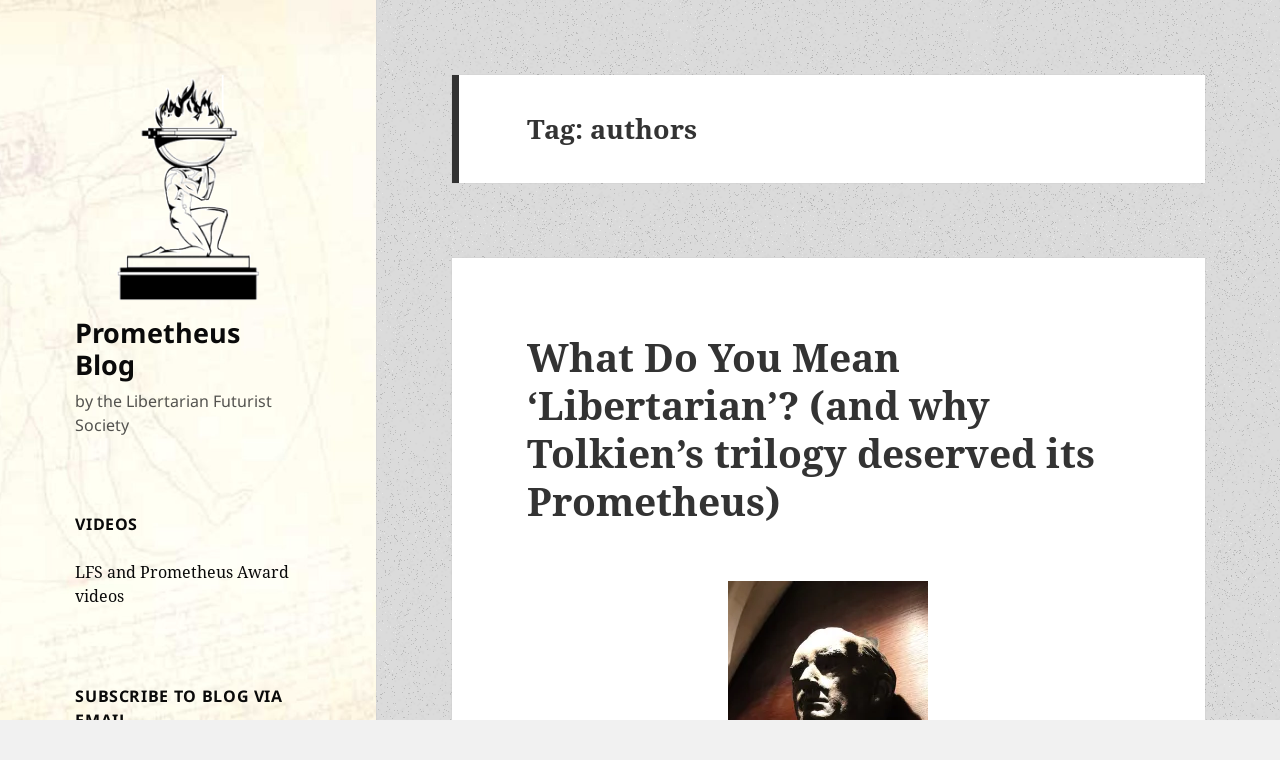

--- FILE ---
content_type: text/html; charset=UTF-8
request_url: https://www.lfs.org/blog/tag/authors/
body_size: 21351
content:
<!DOCTYPE html>
<html lang="en-US" class="no-js">
<head>
	<meta charset="UTF-8">
	<meta name="viewport" content="width=device-width, initial-scale=1.0">
	<link rel="profile" href="https://gmpg.org/xfn/11">
	<link rel="pingback" href="https://www.lfs.org/blog/xmlrpc.php">
	<script>(function(html){html.className = html.className.replace(/\bno-js\b/,'js')})(document.documentElement);</script>
<title>authors &#8211; Prometheus Blog</title>
<meta name='robots' content='max-image-preview:large' />
	<style>img:is([sizes="auto" i], [sizes^="auto," i]) { contain-intrinsic-size: 3000px 1500px }</style>
	
<!-- Google Tag Manager for WordPress by gtm4wp.com -->
<script data-cfasync="false" data-pagespeed-no-defer>
	var gtm4wp_datalayer_name = "dataLayer";
	var dataLayer = dataLayer || [];
</script>
<!-- End Google Tag Manager for WordPress by gtm4wp.com --><link rel='dns-prefetch' href='//secure.gravatar.com' />
<link rel='dns-prefetch' href='//stats.wp.com' />
<link rel='dns-prefetch' href='//v0.wordpress.com' />
<link rel='preconnect' href='//i0.wp.com' />
<link rel="alternate" type="application/rss+xml" title="Prometheus Blog &raquo; Feed" href="https://www.lfs.org/blog/feed/" />
<link rel="alternate" type="application/rss+xml" title="Prometheus Blog &raquo; Comments Feed" href="https://www.lfs.org/blog/comments/feed/" />
<link rel="alternate" type="application/rss+xml" title="Prometheus Blog &raquo; authors Tag Feed" href="https://www.lfs.org/blog/tag/authors/feed/" />
<script>
window._wpemojiSettings = {"baseUrl":"https:\/\/s.w.org\/images\/core\/emoji\/16.0.1\/72x72\/","ext":".png","svgUrl":"https:\/\/s.w.org\/images\/core\/emoji\/16.0.1\/svg\/","svgExt":".svg","source":{"concatemoji":"https:\/\/www.lfs.org\/blog\/wp-includes\/js\/wp-emoji-release.min.js?ver=6.8.3"}};
/*! This file is auto-generated */
!function(s,n){var o,i,e;function c(e){try{var t={supportTests:e,timestamp:(new Date).valueOf()};sessionStorage.setItem(o,JSON.stringify(t))}catch(e){}}function p(e,t,n){e.clearRect(0,0,e.canvas.width,e.canvas.height),e.fillText(t,0,0);var t=new Uint32Array(e.getImageData(0,0,e.canvas.width,e.canvas.height).data),a=(e.clearRect(0,0,e.canvas.width,e.canvas.height),e.fillText(n,0,0),new Uint32Array(e.getImageData(0,0,e.canvas.width,e.canvas.height).data));return t.every(function(e,t){return e===a[t]})}function u(e,t){e.clearRect(0,0,e.canvas.width,e.canvas.height),e.fillText(t,0,0);for(var n=e.getImageData(16,16,1,1),a=0;a<n.data.length;a++)if(0!==n.data[a])return!1;return!0}function f(e,t,n,a){switch(t){case"flag":return n(e,"\ud83c\udff3\ufe0f\u200d\u26a7\ufe0f","\ud83c\udff3\ufe0f\u200b\u26a7\ufe0f")?!1:!n(e,"\ud83c\udde8\ud83c\uddf6","\ud83c\udde8\u200b\ud83c\uddf6")&&!n(e,"\ud83c\udff4\udb40\udc67\udb40\udc62\udb40\udc65\udb40\udc6e\udb40\udc67\udb40\udc7f","\ud83c\udff4\u200b\udb40\udc67\u200b\udb40\udc62\u200b\udb40\udc65\u200b\udb40\udc6e\u200b\udb40\udc67\u200b\udb40\udc7f");case"emoji":return!a(e,"\ud83e\udedf")}return!1}function g(e,t,n,a){var r="undefined"!=typeof WorkerGlobalScope&&self instanceof WorkerGlobalScope?new OffscreenCanvas(300,150):s.createElement("canvas"),o=r.getContext("2d",{willReadFrequently:!0}),i=(o.textBaseline="top",o.font="600 32px Arial",{});return e.forEach(function(e){i[e]=t(o,e,n,a)}),i}function t(e){var t=s.createElement("script");t.src=e,t.defer=!0,s.head.appendChild(t)}"undefined"!=typeof Promise&&(o="wpEmojiSettingsSupports",i=["flag","emoji"],n.supports={everything:!0,everythingExceptFlag:!0},e=new Promise(function(e){s.addEventListener("DOMContentLoaded",e,{once:!0})}),new Promise(function(t){var n=function(){try{var e=JSON.parse(sessionStorage.getItem(o));if("object"==typeof e&&"number"==typeof e.timestamp&&(new Date).valueOf()<e.timestamp+604800&&"object"==typeof e.supportTests)return e.supportTests}catch(e){}return null}();if(!n){if("undefined"!=typeof Worker&&"undefined"!=typeof OffscreenCanvas&&"undefined"!=typeof URL&&URL.createObjectURL&&"undefined"!=typeof Blob)try{var e="postMessage("+g.toString()+"("+[JSON.stringify(i),f.toString(),p.toString(),u.toString()].join(",")+"));",a=new Blob([e],{type:"text/javascript"}),r=new Worker(URL.createObjectURL(a),{name:"wpTestEmojiSupports"});return void(r.onmessage=function(e){c(n=e.data),r.terminate(),t(n)})}catch(e){}c(n=g(i,f,p,u))}t(n)}).then(function(e){for(var t in e)n.supports[t]=e[t],n.supports.everything=n.supports.everything&&n.supports[t],"flag"!==t&&(n.supports.everythingExceptFlag=n.supports.everythingExceptFlag&&n.supports[t]);n.supports.everythingExceptFlag=n.supports.everythingExceptFlag&&!n.supports.flag,n.DOMReady=!1,n.readyCallback=function(){n.DOMReady=!0}}).then(function(){return e}).then(function(){var e;n.supports.everything||(n.readyCallback(),(e=n.source||{}).concatemoji?t(e.concatemoji):e.wpemoji&&e.twemoji&&(t(e.twemoji),t(e.wpemoji)))}))}((window,document),window._wpemojiSettings);
</script>
<link rel='stylesheet' id='twentyfifteen-jetpack-css' href='https://www.lfs.org/blog/wp-content/plugins/jetpack/modules/theme-tools/compat/twentyfifteen.css?ver=15.2' media='all' />
<style id='wp-emoji-styles-inline-css'>

	img.wp-smiley, img.emoji {
		display: inline !important;
		border: none !important;
		box-shadow: none !important;
		height: 1em !important;
		width: 1em !important;
		margin: 0 0.07em !important;
		vertical-align: -0.1em !important;
		background: none !important;
		padding: 0 !important;
	}
</style>
<link rel='stylesheet' id='wp-block-library-css' href='https://www.lfs.org/blog/wp-includes/css/dist/block-library/style.min.css?ver=6.8.3' media='all' />
<style id='wp-block-library-theme-inline-css'>
.wp-block-audio :where(figcaption){color:#555;font-size:13px;text-align:center}.is-dark-theme .wp-block-audio :where(figcaption){color:#ffffffa6}.wp-block-audio{margin:0 0 1em}.wp-block-code{border:1px solid #ccc;border-radius:4px;font-family:Menlo,Consolas,monaco,monospace;padding:.8em 1em}.wp-block-embed :where(figcaption){color:#555;font-size:13px;text-align:center}.is-dark-theme .wp-block-embed :where(figcaption){color:#ffffffa6}.wp-block-embed{margin:0 0 1em}.blocks-gallery-caption{color:#555;font-size:13px;text-align:center}.is-dark-theme .blocks-gallery-caption{color:#ffffffa6}:root :where(.wp-block-image figcaption){color:#555;font-size:13px;text-align:center}.is-dark-theme :root :where(.wp-block-image figcaption){color:#ffffffa6}.wp-block-image{margin:0 0 1em}.wp-block-pullquote{border-bottom:4px solid;border-top:4px solid;color:currentColor;margin-bottom:1.75em}.wp-block-pullquote cite,.wp-block-pullquote footer,.wp-block-pullquote__citation{color:currentColor;font-size:.8125em;font-style:normal;text-transform:uppercase}.wp-block-quote{border-left:.25em solid;margin:0 0 1.75em;padding-left:1em}.wp-block-quote cite,.wp-block-quote footer{color:currentColor;font-size:.8125em;font-style:normal;position:relative}.wp-block-quote:where(.has-text-align-right){border-left:none;border-right:.25em solid;padding-left:0;padding-right:1em}.wp-block-quote:where(.has-text-align-center){border:none;padding-left:0}.wp-block-quote.is-large,.wp-block-quote.is-style-large,.wp-block-quote:where(.is-style-plain){border:none}.wp-block-search .wp-block-search__label{font-weight:700}.wp-block-search__button{border:1px solid #ccc;padding:.375em .625em}:where(.wp-block-group.has-background){padding:1.25em 2.375em}.wp-block-separator.has-css-opacity{opacity:.4}.wp-block-separator{border:none;border-bottom:2px solid;margin-left:auto;margin-right:auto}.wp-block-separator.has-alpha-channel-opacity{opacity:1}.wp-block-separator:not(.is-style-wide):not(.is-style-dots){width:100px}.wp-block-separator.has-background:not(.is-style-dots){border-bottom:none;height:1px}.wp-block-separator.has-background:not(.is-style-wide):not(.is-style-dots){height:2px}.wp-block-table{margin:0 0 1em}.wp-block-table td,.wp-block-table th{word-break:normal}.wp-block-table :where(figcaption){color:#555;font-size:13px;text-align:center}.is-dark-theme .wp-block-table :where(figcaption){color:#ffffffa6}.wp-block-video :where(figcaption){color:#555;font-size:13px;text-align:center}.is-dark-theme .wp-block-video :where(figcaption){color:#ffffffa6}.wp-block-video{margin:0 0 1em}:root :where(.wp-block-template-part.has-background){margin-bottom:0;margin-top:0;padding:1.25em 2.375em}
</style>
<style id='classic-theme-styles-inline-css'>
/*! This file is auto-generated */
.wp-block-button__link{color:#fff;background-color:#32373c;border-radius:9999px;box-shadow:none;text-decoration:none;padding:calc(.667em + 2px) calc(1.333em + 2px);font-size:1.125em}.wp-block-file__button{background:#32373c;color:#fff;text-decoration:none}
</style>
<link rel='stylesheet' id='mediaelement-css' href='https://www.lfs.org/blog/wp-includes/js/mediaelement/mediaelementplayer-legacy.min.css?ver=4.2.17' media='all' />
<link rel='stylesheet' id='wp-mediaelement-css' href='https://www.lfs.org/blog/wp-includes/js/mediaelement/wp-mediaelement.min.css?ver=6.8.3' media='all' />
<style id='jetpack-sharing-buttons-style-inline-css'>
.jetpack-sharing-buttons__services-list{display:flex;flex-direction:row;flex-wrap:wrap;gap:0;list-style-type:none;margin:5px;padding:0}.jetpack-sharing-buttons__services-list.has-small-icon-size{font-size:12px}.jetpack-sharing-buttons__services-list.has-normal-icon-size{font-size:16px}.jetpack-sharing-buttons__services-list.has-large-icon-size{font-size:24px}.jetpack-sharing-buttons__services-list.has-huge-icon-size{font-size:36px}@media print{.jetpack-sharing-buttons__services-list{display:none!important}}.editor-styles-wrapper .wp-block-jetpack-sharing-buttons{gap:0;padding-inline-start:0}ul.jetpack-sharing-buttons__services-list.has-background{padding:1.25em 2.375em}
</style>
<style id='global-styles-inline-css'>
:root{--wp--preset--aspect-ratio--square: 1;--wp--preset--aspect-ratio--4-3: 4/3;--wp--preset--aspect-ratio--3-4: 3/4;--wp--preset--aspect-ratio--3-2: 3/2;--wp--preset--aspect-ratio--2-3: 2/3;--wp--preset--aspect-ratio--16-9: 16/9;--wp--preset--aspect-ratio--9-16: 9/16;--wp--preset--color--black: #000000;--wp--preset--color--cyan-bluish-gray: #abb8c3;--wp--preset--color--white: #fff;--wp--preset--color--pale-pink: #f78da7;--wp--preset--color--vivid-red: #cf2e2e;--wp--preset--color--luminous-vivid-orange: #ff6900;--wp--preset--color--luminous-vivid-amber: #fcb900;--wp--preset--color--light-green-cyan: #7bdcb5;--wp--preset--color--vivid-green-cyan: #00d084;--wp--preset--color--pale-cyan-blue: #8ed1fc;--wp--preset--color--vivid-cyan-blue: #0693e3;--wp--preset--color--vivid-purple: #9b51e0;--wp--preset--color--dark-gray: #111;--wp--preset--color--light-gray: #f1f1f1;--wp--preset--color--yellow: #f4ca16;--wp--preset--color--dark-brown: #352712;--wp--preset--color--medium-pink: #e53b51;--wp--preset--color--light-pink: #ffe5d1;--wp--preset--color--dark-purple: #2e2256;--wp--preset--color--purple: #674970;--wp--preset--color--blue-gray: #22313f;--wp--preset--color--bright-blue: #55c3dc;--wp--preset--color--light-blue: #e9f2f9;--wp--preset--gradient--vivid-cyan-blue-to-vivid-purple: linear-gradient(135deg,rgba(6,147,227,1) 0%,rgb(155,81,224) 100%);--wp--preset--gradient--light-green-cyan-to-vivid-green-cyan: linear-gradient(135deg,rgb(122,220,180) 0%,rgb(0,208,130) 100%);--wp--preset--gradient--luminous-vivid-amber-to-luminous-vivid-orange: linear-gradient(135deg,rgba(252,185,0,1) 0%,rgba(255,105,0,1) 100%);--wp--preset--gradient--luminous-vivid-orange-to-vivid-red: linear-gradient(135deg,rgba(255,105,0,1) 0%,rgb(207,46,46) 100%);--wp--preset--gradient--very-light-gray-to-cyan-bluish-gray: linear-gradient(135deg,rgb(238,238,238) 0%,rgb(169,184,195) 100%);--wp--preset--gradient--cool-to-warm-spectrum: linear-gradient(135deg,rgb(74,234,220) 0%,rgb(151,120,209) 20%,rgb(207,42,186) 40%,rgb(238,44,130) 60%,rgb(251,105,98) 80%,rgb(254,248,76) 100%);--wp--preset--gradient--blush-light-purple: linear-gradient(135deg,rgb(255,206,236) 0%,rgb(152,150,240) 100%);--wp--preset--gradient--blush-bordeaux: linear-gradient(135deg,rgb(254,205,165) 0%,rgb(254,45,45) 50%,rgb(107,0,62) 100%);--wp--preset--gradient--luminous-dusk: linear-gradient(135deg,rgb(255,203,112) 0%,rgb(199,81,192) 50%,rgb(65,88,208) 100%);--wp--preset--gradient--pale-ocean: linear-gradient(135deg,rgb(255,245,203) 0%,rgb(182,227,212) 50%,rgb(51,167,181) 100%);--wp--preset--gradient--electric-grass: linear-gradient(135deg,rgb(202,248,128) 0%,rgb(113,206,126) 100%);--wp--preset--gradient--midnight: linear-gradient(135deg,rgb(2,3,129) 0%,rgb(40,116,252) 100%);--wp--preset--gradient--dark-gray-gradient-gradient: linear-gradient(90deg, rgba(17,17,17,1) 0%, rgba(42,42,42,1) 100%);--wp--preset--gradient--light-gray-gradient: linear-gradient(90deg, rgba(241,241,241,1) 0%, rgba(215,215,215,1) 100%);--wp--preset--gradient--white-gradient: linear-gradient(90deg, rgba(255,255,255,1) 0%, rgba(230,230,230,1) 100%);--wp--preset--gradient--yellow-gradient: linear-gradient(90deg, rgba(244,202,22,1) 0%, rgba(205,168,10,1) 100%);--wp--preset--gradient--dark-brown-gradient: linear-gradient(90deg, rgba(53,39,18,1) 0%, rgba(91,67,31,1) 100%);--wp--preset--gradient--medium-pink-gradient: linear-gradient(90deg, rgba(229,59,81,1) 0%, rgba(209,28,51,1) 100%);--wp--preset--gradient--light-pink-gradient: linear-gradient(90deg, rgba(255,229,209,1) 0%, rgba(255,200,158,1) 100%);--wp--preset--gradient--dark-purple-gradient: linear-gradient(90deg, rgba(46,34,86,1) 0%, rgba(66,48,123,1) 100%);--wp--preset--gradient--purple-gradient: linear-gradient(90deg, rgba(103,73,112,1) 0%, rgba(131,93,143,1) 100%);--wp--preset--gradient--blue-gray-gradient: linear-gradient(90deg, rgba(34,49,63,1) 0%, rgba(52,75,96,1) 100%);--wp--preset--gradient--bright-blue-gradient: linear-gradient(90deg, rgba(85,195,220,1) 0%, rgba(43,180,211,1) 100%);--wp--preset--gradient--light-blue-gradient: linear-gradient(90deg, rgba(233,242,249,1) 0%, rgba(193,218,238,1) 100%);--wp--preset--font-size--small: 13px;--wp--preset--font-size--medium: 20px;--wp--preset--font-size--large: 36px;--wp--preset--font-size--x-large: 42px;--wp--preset--spacing--20: 0.44rem;--wp--preset--spacing--30: 0.67rem;--wp--preset--spacing--40: 1rem;--wp--preset--spacing--50: 1.5rem;--wp--preset--spacing--60: 2.25rem;--wp--preset--spacing--70: 3.38rem;--wp--preset--spacing--80: 5.06rem;--wp--preset--shadow--natural: 6px 6px 9px rgba(0, 0, 0, 0.2);--wp--preset--shadow--deep: 12px 12px 50px rgba(0, 0, 0, 0.4);--wp--preset--shadow--sharp: 6px 6px 0px rgba(0, 0, 0, 0.2);--wp--preset--shadow--outlined: 6px 6px 0px -3px rgba(255, 255, 255, 1), 6px 6px rgba(0, 0, 0, 1);--wp--preset--shadow--crisp: 6px 6px 0px rgba(0, 0, 0, 1);}:where(.is-layout-flex){gap: 0.5em;}:where(.is-layout-grid){gap: 0.5em;}body .is-layout-flex{display: flex;}.is-layout-flex{flex-wrap: wrap;align-items: center;}.is-layout-flex > :is(*, div){margin: 0;}body .is-layout-grid{display: grid;}.is-layout-grid > :is(*, div){margin: 0;}:where(.wp-block-columns.is-layout-flex){gap: 2em;}:where(.wp-block-columns.is-layout-grid){gap: 2em;}:where(.wp-block-post-template.is-layout-flex){gap: 1.25em;}:where(.wp-block-post-template.is-layout-grid){gap: 1.25em;}.has-black-color{color: var(--wp--preset--color--black) !important;}.has-cyan-bluish-gray-color{color: var(--wp--preset--color--cyan-bluish-gray) !important;}.has-white-color{color: var(--wp--preset--color--white) !important;}.has-pale-pink-color{color: var(--wp--preset--color--pale-pink) !important;}.has-vivid-red-color{color: var(--wp--preset--color--vivid-red) !important;}.has-luminous-vivid-orange-color{color: var(--wp--preset--color--luminous-vivid-orange) !important;}.has-luminous-vivid-amber-color{color: var(--wp--preset--color--luminous-vivid-amber) !important;}.has-light-green-cyan-color{color: var(--wp--preset--color--light-green-cyan) !important;}.has-vivid-green-cyan-color{color: var(--wp--preset--color--vivid-green-cyan) !important;}.has-pale-cyan-blue-color{color: var(--wp--preset--color--pale-cyan-blue) !important;}.has-vivid-cyan-blue-color{color: var(--wp--preset--color--vivid-cyan-blue) !important;}.has-vivid-purple-color{color: var(--wp--preset--color--vivid-purple) !important;}.has-black-background-color{background-color: var(--wp--preset--color--black) !important;}.has-cyan-bluish-gray-background-color{background-color: var(--wp--preset--color--cyan-bluish-gray) !important;}.has-white-background-color{background-color: var(--wp--preset--color--white) !important;}.has-pale-pink-background-color{background-color: var(--wp--preset--color--pale-pink) !important;}.has-vivid-red-background-color{background-color: var(--wp--preset--color--vivid-red) !important;}.has-luminous-vivid-orange-background-color{background-color: var(--wp--preset--color--luminous-vivid-orange) !important;}.has-luminous-vivid-amber-background-color{background-color: var(--wp--preset--color--luminous-vivid-amber) !important;}.has-light-green-cyan-background-color{background-color: var(--wp--preset--color--light-green-cyan) !important;}.has-vivid-green-cyan-background-color{background-color: var(--wp--preset--color--vivid-green-cyan) !important;}.has-pale-cyan-blue-background-color{background-color: var(--wp--preset--color--pale-cyan-blue) !important;}.has-vivid-cyan-blue-background-color{background-color: var(--wp--preset--color--vivid-cyan-blue) !important;}.has-vivid-purple-background-color{background-color: var(--wp--preset--color--vivid-purple) !important;}.has-black-border-color{border-color: var(--wp--preset--color--black) !important;}.has-cyan-bluish-gray-border-color{border-color: var(--wp--preset--color--cyan-bluish-gray) !important;}.has-white-border-color{border-color: var(--wp--preset--color--white) !important;}.has-pale-pink-border-color{border-color: var(--wp--preset--color--pale-pink) !important;}.has-vivid-red-border-color{border-color: var(--wp--preset--color--vivid-red) !important;}.has-luminous-vivid-orange-border-color{border-color: var(--wp--preset--color--luminous-vivid-orange) !important;}.has-luminous-vivid-amber-border-color{border-color: var(--wp--preset--color--luminous-vivid-amber) !important;}.has-light-green-cyan-border-color{border-color: var(--wp--preset--color--light-green-cyan) !important;}.has-vivid-green-cyan-border-color{border-color: var(--wp--preset--color--vivid-green-cyan) !important;}.has-pale-cyan-blue-border-color{border-color: var(--wp--preset--color--pale-cyan-blue) !important;}.has-vivid-cyan-blue-border-color{border-color: var(--wp--preset--color--vivid-cyan-blue) !important;}.has-vivid-purple-border-color{border-color: var(--wp--preset--color--vivid-purple) !important;}.has-vivid-cyan-blue-to-vivid-purple-gradient-background{background: var(--wp--preset--gradient--vivid-cyan-blue-to-vivid-purple) !important;}.has-light-green-cyan-to-vivid-green-cyan-gradient-background{background: var(--wp--preset--gradient--light-green-cyan-to-vivid-green-cyan) !important;}.has-luminous-vivid-amber-to-luminous-vivid-orange-gradient-background{background: var(--wp--preset--gradient--luminous-vivid-amber-to-luminous-vivid-orange) !important;}.has-luminous-vivid-orange-to-vivid-red-gradient-background{background: var(--wp--preset--gradient--luminous-vivid-orange-to-vivid-red) !important;}.has-very-light-gray-to-cyan-bluish-gray-gradient-background{background: var(--wp--preset--gradient--very-light-gray-to-cyan-bluish-gray) !important;}.has-cool-to-warm-spectrum-gradient-background{background: var(--wp--preset--gradient--cool-to-warm-spectrum) !important;}.has-blush-light-purple-gradient-background{background: var(--wp--preset--gradient--blush-light-purple) !important;}.has-blush-bordeaux-gradient-background{background: var(--wp--preset--gradient--blush-bordeaux) !important;}.has-luminous-dusk-gradient-background{background: var(--wp--preset--gradient--luminous-dusk) !important;}.has-pale-ocean-gradient-background{background: var(--wp--preset--gradient--pale-ocean) !important;}.has-electric-grass-gradient-background{background: var(--wp--preset--gradient--electric-grass) !important;}.has-midnight-gradient-background{background: var(--wp--preset--gradient--midnight) !important;}.has-small-font-size{font-size: var(--wp--preset--font-size--small) !important;}.has-medium-font-size{font-size: var(--wp--preset--font-size--medium) !important;}.has-large-font-size{font-size: var(--wp--preset--font-size--large) !important;}.has-x-large-font-size{font-size: var(--wp--preset--font-size--x-large) !important;}
:where(.wp-block-post-template.is-layout-flex){gap: 1.25em;}:where(.wp-block-post-template.is-layout-grid){gap: 1.25em;}
:where(.wp-block-columns.is-layout-flex){gap: 2em;}:where(.wp-block-columns.is-layout-grid){gap: 2em;}
:root :where(.wp-block-pullquote){font-size: 1.5em;line-height: 1.6;}
</style>
<link rel='stylesheet' id='twentyfifteen-fonts-css' href='https://www.lfs.org/blog/wp-content/themes/twentyfifteen/assets/fonts/noto-sans-plus-noto-serif-plus-inconsolata.css?ver=20230328' media='all' />
<link rel='stylesheet' id='genericons-css' href='https://www.lfs.org/blog/wp-content/plugins/jetpack/_inc/genericons/genericons/genericons.css?ver=3.1' media='all' />
<link rel='stylesheet' id='twentyfifteen-style-css' href='https://www.lfs.org/blog/wp-content/themes/twentyfifteen/style.css?ver=20250415' media='all' />
<style id='twentyfifteen-style-inline-css'>

		/* Custom Header Background Color */
		body:before,
		.site-header {
			background-color: #5089bf;
		}

		@media screen and (min-width: 59.6875em) {
			.site-header,
			.secondary {
				background-color: transparent;
			}

			.widget button,
			.widget input[type="button"],
			.widget input[type="reset"],
			.widget input[type="submit"],
			.widget_calendar tbody a,
			.widget_calendar tbody a:hover,
			.widget_calendar tbody a:focus {
				color: #5089bf;
			}
		}
	

		/* Custom Sidebar Text Color */
		.site-title a,
		.site-description,
		.secondary-toggle:before {
			color: #0a0a0a;
		}

		.site-title a:hover,
		.site-title a:focus {
			color: rgba( 10, 10, 10, 0.7);
		}

		.secondary-toggle {
			border-color: rgba( 10, 10, 10, 0.1);
		}

		.secondary-toggle:hover,
		.secondary-toggle:focus {
			border-color: rgba( 10, 10, 10, 0.3);
		}

		.site-title a {
			outline-color: rgba( 10, 10, 10, 0.3);
		}

		@media screen and (min-width: 59.6875em) {
			.secondary a,
			.dropdown-toggle:after,
			.widget-title,
			.widget blockquote cite,
			.widget blockquote small {
				color: #0a0a0a;
			}

			.widget button,
			.widget input[type="button"],
			.widget input[type="reset"],
			.widget input[type="submit"],
			.widget_calendar tbody a {
				background-color: #0a0a0a;
			}

			.textwidget a {
				border-color: #0a0a0a;
			}

			.secondary a:hover,
			.secondary a:focus,
			.main-navigation .menu-item-description,
			.widget,
			.widget blockquote,
			.widget .wp-caption-text,
			.widget .gallery-caption {
				color: rgba( 10, 10, 10, 0.7);
			}

			.widget button:hover,
			.widget button:focus,
			.widget input[type="button"]:hover,
			.widget input[type="button"]:focus,
			.widget input[type="reset"]:hover,
			.widget input[type="reset"]:focus,
			.widget input[type="submit"]:hover,
			.widget input[type="submit"]:focus,
			.widget_calendar tbody a:hover,
			.widget_calendar tbody a:focus {
				background-color: rgba( 10, 10, 10, 0.7);
			}

			.widget blockquote {
				border-color: rgba( 10, 10, 10, 0.7);
			}

			.main-navigation ul,
			.main-navigation li,
			.secondary-toggle,
			.widget input,
			.widget textarea,
			.widget table,
			.widget th,
			.widget td,
			.widget pre,
			.widget li,
			.widget_categories .children,
			.widget_nav_menu .sub-menu,
			.widget_pages .children,
			.widget abbr[title] {
				border-color: rgba( 10, 10, 10, 0.1);
			}

			.dropdown-toggle:hover,
			.dropdown-toggle:focus,
			.widget hr {
				background-color: rgba( 10, 10, 10, 0.1);
			}

			.widget input:focus,
			.widget textarea:focus {
				border-color: rgba( 10, 10, 10, 0.3);
			}

			.sidebar a:focus,
			.dropdown-toggle:focus {
				outline-color: rgba( 10, 10, 10, 0.3);
			}
		}
	
</style>
<link rel='stylesheet' id='twentyfifteen-block-style-css' href='https://www.lfs.org/blog/wp-content/themes/twentyfifteen/css/blocks.css?ver=20240715' media='all' />
<link rel='stylesheet' id='jetpack-subscriptions-css' href='https://www.lfs.org/blog/wp-content/plugins/jetpack/_inc/build/subscriptions/subscriptions.min.css?ver=15.2' media='all' />
<script src="https://www.lfs.org/blog/wp-includes/js/jquery/jquery.min.js?ver=3.7.1" id="jquery-core-js"></script>
<script src="https://www.lfs.org/blog/wp-includes/js/jquery/jquery-migrate.min.js?ver=3.4.1" id="jquery-migrate-js"></script>
<script id="twentyfifteen-script-js-extra">
var screenReaderText = {"expand":"<span class=\"screen-reader-text\">expand child menu<\/span>","collapse":"<span class=\"screen-reader-text\">collapse child menu<\/span>"};
</script>
<script src="https://www.lfs.org/blog/wp-content/themes/twentyfifteen/js/functions.js?ver=20250303" id="twentyfifteen-script-js" defer data-wp-strategy="defer"></script>
<link rel="https://api.w.org/" href="https://www.lfs.org/blog/wp-json/" /><link rel="alternate" title="JSON" type="application/json" href="https://www.lfs.org/blog/wp-json/wp/v2/tags/1878" /><link rel="EditURI" type="application/rsd+xml" title="RSD" href="https://www.lfs.org/blog/xmlrpc.php?rsd" />
<meta name="generator" content="WordPress 6.8.3" />
<style type="text/css">
			.aiovg-player {
				display: block;
				position: relative;
				border-radius: 3px;
				padding-bottom: 56.25%;
				width: 100%;
				height: 0;	
				overflow: hidden;
			}
			
			.aiovg-player iframe,
			.aiovg-player .video-js,
			.aiovg-player .plyr {
				--plyr-color-main: #00b2ff;
				position: absolute;
				inset: 0;	
				margin: 0;
				padding: 0;
				width: 100%;
				height: 100%;
			}
		</style>	<style>img#wpstats{display:none}</style>
		
<!-- Google Tag Manager for WordPress by gtm4wp.com -->
<!-- GTM Container placement set to off -->
<script data-cfasync="false" data-pagespeed-no-defer>
	var dataLayer_content = {"pagePostType":"post","pagePostType2":"tag-post"};
	dataLayer.push( dataLayer_content );
</script>
<script data-cfasync="false" data-pagespeed-no-defer>
	console.warn && console.warn("[GTM4WP] Google Tag Manager container code placement set to OFF !!!");
	console.warn && console.warn("[GTM4WP] Data layer codes are active but GTM container must be loaded using custom coding !!!");
</script>
<!-- End Google Tag Manager for WordPress by gtm4wp.com --><style>.recentcomments a{display:inline !important;padding:0 !important;margin:0 !important;}</style>		<style type="text/css" id="twentyfifteen-header-css">
				.site-header {

			/*
			 * No shorthand so the Customizer can override individual properties.
			 * @see https://core.trac.wordpress.org/ticket/31460
			 */
			background-image: url(https://lfs.org/blog/wp-content/uploads/2017/02/cropped-vitruvian-man-transparent-85.jpg);
			background-repeat: no-repeat;
			background-position: 50% 50%;
			-webkit-background-size: cover;
			-moz-background-size:    cover;
			-o-background-size:      cover;
			background-size:         cover;
		}

		@media screen and (min-width: 59.6875em) {
			body:before {

				/*
				 * No shorthand so the Customizer can override individual properties.
				 * @see https://core.trac.wordpress.org/ticket/31460
				 */
				background-image: url(https://lfs.org/blog/wp-content/uploads/2017/02/cropped-vitruvian-man-transparent-85.jpg);
				background-repeat: no-repeat;
				background-position: 100% 50%;
				-webkit-background-size: cover;
				-moz-background-size:    cover;
				-o-background-size:      cover;
				background-size:         cover;
				border-right: 0;
			}

			.site-header {
				background: transparent;
			}
		}
				</style>
		<style id="custom-background-css">
body.custom-background { background-image: url("https://lfs.org/blog/wp-content/uploads/2017/02/old_moon.png"); background-position: center center; background-size: auto; background-repeat: repeat; background-attachment: fixed; }
</style>
	
<!-- Jetpack Open Graph Tags -->
<meta property="og:type" content="website" />
<meta property="og:title" content="authors &#8211; Prometheus Blog" />
<meta property="og:url" content="https://www.lfs.org/blog/tag/authors/" />
<meta property="og:site_name" content="Prometheus Blog" />
<meta property="og:image" content="https://i0.wp.com/www.lfs.org/blog/wp-content/uploads/2017/02/prometheus.gif?fit=248%2C248&#038;ssl=1" />
<meta property="og:image:width" content="248" />
<meta property="og:image:height" content="248" />
<meta property="og:image:alt" content="" />
<meta property="og:locale" content="en_US" />

<!-- End Jetpack Open Graph Tags -->
<link rel="icon" href="https://i0.wp.com/www.lfs.org/blog/wp-content/uploads/2021/08/WalkingLiberty_Obv.png?fit=32%2C32&#038;ssl=1" sizes="32x32" />
<link rel="icon" href="https://i0.wp.com/www.lfs.org/blog/wp-content/uploads/2021/08/WalkingLiberty_Obv.png?fit=192%2C192&#038;ssl=1" sizes="192x192" />
<link rel="apple-touch-icon" href="https://i0.wp.com/www.lfs.org/blog/wp-content/uploads/2021/08/WalkingLiberty_Obv.png?fit=180%2C180&#038;ssl=1" />
<meta name="msapplication-TileImage" content="https://i0.wp.com/www.lfs.org/blog/wp-content/uploads/2021/08/WalkingLiberty_Obv.png?fit=200%2C199&#038;ssl=1" />
		<style id="wp-custom-css">
			/*
You can add your own CSS here.

Click the help icon above to learn more.
*/

/* Background pattern from Subtle Patterns */		</style>
		</head>

<body class="archive tag tag-authors tag-1878 custom-background wp-custom-logo wp-embed-responsive wp-theme-twentyfifteen">
<div id="page" class="hfeed site">
	<a class="skip-link screen-reader-text" href="#content">
		Skip to content	</a>

	<div id="sidebar" class="sidebar">
		<header id="masthead" class="site-header">
			<div class="site-branding">
				<a href="https://www.lfs.org/blog/" class="custom-logo-link" rel="home"><img width="248" height="248" src="https://i0.wp.com/www.lfs.org/blog/wp-content/uploads/2017/02/prometheus.gif?fit=248%2C248&amp;ssl=1" class="custom-logo" alt="Prometheus Blog" decoding="async" fetchpriority="high" data-attachment-id="54" data-permalink="https://www.lfs.org/blog/a-handy-guide-for-lfs-voters-where-to-find-all-the-finalists-in-the-2020-prometheus-awards-for-best-novel-and-best-classic-fiction-hall-of-fame/prometheus/" data-orig-file="https://i0.wp.com/www.lfs.org/blog/wp-content/uploads/2017/02/prometheus.gif?fit=248%2C248&amp;ssl=1" data-orig-size="248,248" data-comments-opened="1" data-image-meta="{&quot;aperture&quot;:&quot;0&quot;,&quot;credit&quot;:&quot;&quot;,&quot;camera&quot;:&quot;&quot;,&quot;caption&quot;:&quot;&quot;,&quot;created_timestamp&quot;:&quot;0&quot;,&quot;copyright&quot;:&quot;&quot;,&quot;focal_length&quot;:&quot;0&quot;,&quot;iso&quot;:&quot;0&quot;,&quot;shutter_speed&quot;:&quot;0&quot;,&quot;title&quot;:&quot;&quot;,&quot;orientation&quot;:&quot;0&quot;}" data-image-title="prometheus" data-image-description="" data-image-caption="" data-medium-file="https://i0.wp.com/www.lfs.org/blog/wp-content/uploads/2017/02/prometheus.gif?fit=248%2C248&amp;ssl=1" data-large-file="https://i0.wp.com/www.lfs.org/blog/wp-content/uploads/2017/02/prometheus.gif?fit=248%2C248&amp;ssl=1" /></a>						<p class="site-title"><a href="https://www.lfs.org/blog/" rel="home" >Prometheus Blog</a></p>
												<p class="site-description">by the Libertarian Futurist Society</p>
										<button class="secondary-toggle">Menu and widgets</button>
			</div><!-- .site-branding -->
		</header><!-- .site-header -->

			<div id="secondary" class="secondary">

					<nav id="site-navigation" class="main-navigation">
							</nav><!-- .main-navigation -->
		
		
					<div id="widget-area" class="widget-area" role="complementary">
				<aside id="custom_html-2" class="widget_text widget widget_custom_html"><h2 class="widget-title">VIDEOS</h2><div class="textwidget custom-html-widget"><a href="http://lfs.org/blog/videos/" style="text-decoration:none;border-bottom:none !important;">LFS and Prometheus Award videos</a></div></aside><aside id="blog_subscription-2" class="widget widget_blog_subscription jetpack_subscription_widget"><h2 class="widget-title">Subscribe to Blog via Email</h2>
			<div class="wp-block-jetpack-subscriptions__container">
			<form action="#" method="post" accept-charset="utf-8" id="subscribe-blog-blog_subscription-2"
				data-blog="208866365"
				data-post_access_level="everybody" >
									<div id="subscribe-text"><p>Enter your email address to subscribe to this blog and receive notifications of new posts by email.</p>
</div>
										<p id="subscribe-email">
						<label id="jetpack-subscribe-label"
							class="screen-reader-text"
							for="subscribe-field-blog_subscription-2">
							Email Address						</label>
						<input type="email" name="email" autocomplete="email" required="required"
																					value=""
							id="subscribe-field-blog_subscription-2"
							placeholder="Email Address"
						/>
					</p>

					<p id="subscribe-submit"
											>
						<input type="hidden" name="action" value="subscribe"/>
						<input type="hidden" name="source" value="https://www.lfs.org/blog/tag/authors/"/>
						<input type="hidden" name="sub-type" value="widget"/>
						<input type="hidden" name="redirect_fragment" value="subscribe-blog-blog_subscription-2"/>
						<input type="hidden" id="_wpnonce" name="_wpnonce" value="fd7b2873f9" /><input type="hidden" name="_wp_http_referer" value="/blog/tag/authors/" />						<button type="submit"
															class="wp-block-button__link"
																					name="jetpack_subscriptions_widget"
						>
							Subscribe						</button>
					</p>
							</form>
						</div>
			
</aside><aside id="search-2" class="widget widget_search"><form role="search" method="get" class="search-form" action="https://www.lfs.org/blog/">
				<label>
					<span class="screen-reader-text">Search for:</span>
					<input type="search" class="search-field" placeholder="Search &hellip;" value="" name="s" />
				</label>
				<input type="submit" class="search-submit screen-reader-text" value="Search" />
			</form></aside>
		<aside id="recent-posts-2" class="widget widget_recent_entries">
		<h2 class="widget-title">Recent Posts</h2><nav aria-label="Recent Posts">
		<ul>
											<li>
					<a href="https://www.lfs.org/blog/time-travel-and-second-chances-sarah-hoyts-new-anthology-includes-a-prequel-story-to-her-prometheus-nominated-no-mans-land/">Time travel and second chances: Sarah Hoyt’s new anthology includes a prequel story to her Prometheus-nominated No Man’s Land</a>
									</li>
											<li>
					<a href="https://www.lfs.org/blog/last-call-for-prometheus-best-novel-nominations-with-the-mid-february-nominating-deadline-approaching-only-10-2025-novels-have-been-nominated-so-far/">Last call for Prometheus Best Novel nominations: With the mid-February nominating deadline approaching, 13 2025 novels have been nominated so far </a>
									</li>
											<li>
					<a href="https://www.lfs.org/blog/raconteur-press-interviews-j-kenton-pierce-nominated-for-a-prometheus-best-novel-award-for-a-kiss-for-damocles/">Raconteur Press interviews J. Kenton Pierce, nominated for a Prometheus Best Novel award for A Kiss for Damocles</a>
									</li>
											<li>
					<a href="https://www.lfs.org/blog/a-happy-90th-birthday-robert-silverberg-and-why-only-one-novel-by-this-great-libertarian-sf-writer-has-been-nominated-for-the-prometheus-award/">A happy 90th birthday, Robert Silverberg! (and why only one novel by this great libertarian sf writer has been nominated for the Prometheus Award) </a>
									</li>
											<li>
					<a href="https://www.lfs.org/blog/no-mans-land-the-epic-novel-that-prometheus-winner-sarah-hoyt-was-born-to-write/">No Man’s Land: The epic novel that Prometheus winner Sarah Hoyt was born to write </a>
									</li>
											<li>
					<a href="https://www.lfs.org/blog/hall-of-fame-finalist-review-c-s-lewiss-that-hideous-strength-dramatizes-his-metaphysical-vision-of-warring-ideologies-of-good-and-evil-freedom-and-tyranny/">Hall of Fame Finalist Review: C.S. Lewis’s That Hideous Strength dramatizes warring ideologies of good and evil, freedom and tyranny</a>
									</li>
											<li>
					<a href="https://www.lfs.org/blog/r-i-p-john-varley-a-cutting-edge-heinleinesque-sf-writer-and-prometheus-winner/">R.I.P., John Varley, a cutting-edge Heinleinesque sf writer and Prometheus winner</a>
									</li>
											<li>
					<a href="https://www.lfs.org/blog/good-news-the-prometheus-awards-blog-and-lfs-website-have-been-ranked-among-the-best-libertarian-blogs-and-websites-of-2025/">Good news: The Prometheus Awards blog and LFS website have been ranked among the best libertarian blogs and websites of 2025</a>
									</li>
											<li>
					<a href="https://www.lfs.org/blog/the-best-of-the-blog-highlights-of-2025-from-two-probing-series-to-an-unusually-moving-and-stimulating-45th-prometheus-awards-ceremony/">The best of the blog: Highlights of 2025, from two probing series to an unusually moving and stimulating 45th Prometheus Awards ceremony</a>
									</li>
											<li>
					<a href="https://www.lfs.org/blog/the-best-of-the-blog-our-2025-reviews-of-prometheus-winners-finalists-and-more/">The best of the blog: Our 2025 reviews of Prometheus winners, finalists and more </a>
									</li>
					</ul>

		</nav></aside><aside id="top-posts-3" class="widget widget_top-posts"><h2 class="widget-title">Top Posts</h2><ul><li><a href="https://www.lfs.org/blog/big-brother-truth-doublethink-thoughtcrime-newspeak-memory-holes-socialism-liberalism-liberty-and-tyranny-an-appreciation-of-george-orwells-nineteen-eighty-four-a-1984-prometheus-ha/" class="bump-view" data-bump-view="tp">Big Brother, doublethink, thoughtcrime &amp; memory holes: George Orwell’s Nineteen Eighty-Four, a 1984 Prometheus Hall of Fame winner for Best Classic Fiction</a></li><li><a href="https://www.lfs.org/blog/from-the-heinlein-trust-archive-robert-heinleins-revealing-inspiring-1947-letter/" class="bump-view" data-bump-view="tp">From the Heinlein Prize Trust archive: Robert Heinlein’s &quot;remarkable&quot; 1947 letter about his life, career</a></li><li><a href="https://www.lfs.org/blog/the-recurring-orwellian-threat-nineteen-eighty-four-an-early-prometheus-hall-of-fame-winner-sadly-retains-its-relevance-and-resonance-today/" class="bump-view" data-bump-view="tp">The recurring Orwellian threat: Nineteen Eighty-Four, an early Prometheus Hall of Fame winner, sadly retains its relevance and resonance today</a></li><li><a href="https://www.lfs.org/blog/two-time-prometheus-winner-george-orwell-honored-in-united-kingdom-with-royal-mint-coin-but-big-brother-is-still-watching-you/" class="bump-view" data-bump-view="tp">Two-time Prometheus winner George Orwell honored in United Kingdom with Royal Mint coin, but “Big Brother is (still) watching you” </a></li><li><a href="https://www.lfs.org/blog/the-emperors-new-clothes-andersons-fable-remains-a-useful-metaphor-and-illustrative-lesson-for-today/" class="bump-view" data-bump-view="tp">“The Emperor’s New Clothes” – Andersen’s fable remains a useful metaphor and illustrative lesson for today</a></li><li><a href="https://www.lfs.org/blog/authors-update-two-time-prometheus-winner-daniel-suarez-launches-publications-of-short-stories-and-announces-a-2025-novel-and-film-adaptation-plans/" class="bump-view" data-bump-view="tp">Author’s update: Two-time Prometheus winner Daniel Suarez launches publications of short stories and announces a 2025 novel and film adaptation plans</a></li><li><a href="https://www.lfs.org/blog/an-allegorical-fable-about-the-beastly-consequences-of-communism-and-coercive-egalitarianism-george-orwells-animal-farm-the-2011-prometheus-hall-of-fame-co-winner-for-best-classic-fiction/" class="bump-view" data-bump-view="tp">Allegorical fable about &quot;beastly&quot; communism, coercive egalitarianism: George Orwell’s Animal Farm, the 2011 Prometheus Hall of Fame co-winner for Best Classic Fiction.</a></li></ul></aside><aside id="recent-comments-2" class="widget widget_recent_comments"><h2 class="widget-title">Recent Comments</h2><nav aria-label="Recent Comments"><ul id="recentcomments"><li class="recentcomments"><span class="comment-author-link"><a href="https://www.ourgodstillspeaks.com/" class="url" rel="ugc external nofollow">Virginia</a></span> on <a href="https://www.lfs.org/blog/what-might-be-more-lasting-with-greater-potential-impact-than-a-prometheus-award-or-what-happened-when-i-googled-rudyard-kiplings-as-easy-as-a-b-c/#comment-112201">What might have more lasting impact than a Prometheus award? (Or, what happened when I googled Rudyard Kipling’s “As Easy as A.B.C.”) </a></li><li class="recentcomments"><span class="comment-author-link">M</span> on <a href="https://www.lfs.org/blog/r-i-p-leslie-fish-the-prometheus-winning-writer-musicians-stories-and-songs-poetically-embodied-resistance-to-tyranny/#comment-111979">R.I.P., Leslie Fish: The Prometheus-winning writer-musician’s stories and songs poetically embodied resistance to tyranny </a></li><li class="recentcomments"><span class="comment-author-link">Max More</span> on <a href="https://www.lfs.org/blog/a-happy-90th-birthday-robert-silverberg-and-why-only-one-novel-by-this-great-libertarian-sf-writer-has-been-nominated-for-the-prometheus-award/#comment-111960">A happy 90th birthday, Robert Silverberg! (and why only one novel by this great libertarian sf writer has been nominated for the Prometheus Award) </a></li><li class="recentcomments"><span class="comment-author-link"><a href="http://watcherofthedamned.com" class="url" rel="ugc external nofollow">R H Snow</a></span> on <a href="https://www.lfs.org/blog/no-mans-land-the-epic-novel-that-prometheus-winner-sarah-hoyt-was-born-to-write/#comment-111868">No Man’s Land: The epic novel that Prometheus winner Sarah Hoyt was born to write </a></li></ul></nav></aside><aside id="archives-2" class="widget widget_archive"><h2 class="widget-title">Archives</h2>		<label class="screen-reader-text" for="archives-dropdown-2">Archives</label>
		<select id="archives-dropdown-2" name="archive-dropdown">
			
			<option value="">Select Month</option>
				<option value='https://www.lfs.org/blog/2026/01/'> January 2026 &nbsp;(8)</option>
	<option value='https://www.lfs.org/blog/2025/12/'> December 2025 &nbsp;(12)</option>
	<option value='https://www.lfs.org/blog/2025/11/'> November 2025 &nbsp;(11)</option>
	<option value='https://www.lfs.org/blog/2025/10/'> October 2025 &nbsp;(10)</option>
	<option value='https://www.lfs.org/blog/2025/09/'> September 2025 &nbsp;(13)</option>
	<option value='https://www.lfs.org/blog/2025/08/'> August 2025 &nbsp;(11)</option>
	<option value='https://www.lfs.org/blog/2025/07/'> July 2025 &nbsp;(11)</option>
	<option value='https://www.lfs.org/blog/2025/06/'> June 2025 &nbsp;(11)</option>
	<option value='https://www.lfs.org/blog/2025/05/'> May 2025 &nbsp;(9)</option>
	<option value='https://www.lfs.org/blog/2025/04/'> April 2025 &nbsp;(8)</option>
	<option value='https://www.lfs.org/blog/2025/03/'> March 2025 &nbsp;(9)</option>
	<option value='https://www.lfs.org/blog/2025/02/'> February 2025 &nbsp;(7)</option>
	<option value='https://www.lfs.org/blog/2025/01/'> January 2025 &nbsp;(8)</option>
	<option value='https://www.lfs.org/blog/2024/12/'> December 2024 &nbsp;(9)</option>
	<option value='https://www.lfs.org/blog/2024/11/'> November 2024 &nbsp;(7)</option>
	<option value='https://www.lfs.org/blog/2024/10/'> October 2024 &nbsp;(8)</option>
	<option value='https://www.lfs.org/blog/2024/09/'> September 2024 &nbsp;(8)</option>
	<option value='https://www.lfs.org/blog/2024/08/'> August 2024 &nbsp;(9)</option>
	<option value='https://www.lfs.org/blog/2024/07/'> July 2024 &nbsp;(9)</option>
	<option value='https://www.lfs.org/blog/2024/06/'> June 2024 &nbsp;(9)</option>
	<option value='https://www.lfs.org/blog/2024/05/'> May 2024 &nbsp;(8)</option>
	<option value='https://www.lfs.org/blog/2024/04/'> April 2024 &nbsp;(11)</option>
	<option value='https://www.lfs.org/blog/2024/03/'> March 2024 &nbsp;(8)</option>
	<option value='https://www.lfs.org/blog/2024/02/'> February 2024 &nbsp;(8)</option>
	<option value='https://www.lfs.org/blog/2024/01/'> January 2024 &nbsp;(6)</option>
	<option value='https://www.lfs.org/blog/2023/12/'> December 2023 &nbsp;(8)</option>
	<option value='https://www.lfs.org/blog/2023/11/'> November 2023 &nbsp;(7)</option>
	<option value='https://www.lfs.org/blog/2023/10/'> October 2023 &nbsp;(7)</option>
	<option value='https://www.lfs.org/blog/2023/09/'> September 2023 &nbsp;(9)</option>
	<option value='https://www.lfs.org/blog/2023/08/'> August 2023 &nbsp;(8)</option>
	<option value='https://www.lfs.org/blog/2023/07/'> July 2023 &nbsp;(6)</option>
	<option value='https://www.lfs.org/blog/2023/06/'> June 2023 &nbsp;(6)</option>
	<option value='https://www.lfs.org/blog/2023/05/'> May 2023 &nbsp;(6)</option>
	<option value='https://www.lfs.org/blog/2023/04/'> April 2023 &nbsp;(7)</option>
	<option value='https://www.lfs.org/blog/2023/03/'> March 2023 &nbsp;(6)</option>
	<option value='https://www.lfs.org/blog/2023/02/'> February 2023 &nbsp;(5)</option>
	<option value='https://www.lfs.org/blog/2023/01/'> January 2023 &nbsp;(6)</option>
	<option value='https://www.lfs.org/blog/2022/12/'> December 2022 &nbsp;(6)</option>
	<option value='https://www.lfs.org/blog/2022/11/'> November 2022 &nbsp;(5)</option>
	<option value='https://www.lfs.org/blog/2022/10/'> October 2022 &nbsp;(6)</option>
	<option value='https://www.lfs.org/blog/2022/09/'> September 2022 &nbsp;(6)</option>
	<option value='https://www.lfs.org/blog/2022/08/'> August 2022 &nbsp;(7)</option>
	<option value='https://www.lfs.org/blog/2022/07/'> July 2022 &nbsp;(4)</option>
	<option value='https://www.lfs.org/blog/2022/06/'> June 2022 &nbsp;(7)</option>
	<option value='https://www.lfs.org/blog/2022/05/'> May 2022 &nbsp;(6)</option>
	<option value='https://www.lfs.org/blog/2022/04/'> April 2022 &nbsp;(6)</option>
	<option value='https://www.lfs.org/blog/2022/03/'> March 2022 &nbsp;(5)</option>
	<option value='https://www.lfs.org/blog/2022/02/'> February 2022 &nbsp;(4)</option>
	<option value='https://www.lfs.org/blog/2022/01/'> January 2022 &nbsp;(5)</option>
	<option value='https://www.lfs.org/blog/2021/12/'> December 2021 &nbsp;(4)</option>
	<option value='https://www.lfs.org/blog/2021/11/'> November 2021 &nbsp;(5)</option>
	<option value='https://www.lfs.org/blog/2021/10/'> October 2021 &nbsp;(5)</option>
	<option value='https://www.lfs.org/blog/2021/09/'> September 2021 &nbsp;(5)</option>
	<option value='https://www.lfs.org/blog/2021/08/'> August 2021 &nbsp;(6)</option>
	<option value='https://www.lfs.org/blog/2021/07/'> July 2021 &nbsp;(5)</option>
	<option value='https://www.lfs.org/blog/2021/06/'> June 2021 &nbsp;(5)</option>
	<option value='https://www.lfs.org/blog/2021/05/'> May 2021 &nbsp;(5)</option>
	<option value='https://www.lfs.org/blog/2021/04/'> April 2021 &nbsp;(5)</option>
	<option value='https://www.lfs.org/blog/2021/03/'> March 2021 &nbsp;(5)</option>
	<option value='https://www.lfs.org/blog/2021/02/'> February 2021 &nbsp;(4)</option>
	<option value='https://www.lfs.org/blog/2021/01/'> January 2021 &nbsp;(5)</option>
	<option value='https://www.lfs.org/blog/2020/12/'> December 2020 &nbsp;(5)</option>
	<option value='https://www.lfs.org/blog/2020/11/'> November 2020 &nbsp;(5)</option>
	<option value='https://www.lfs.org/blog/2020/10/'> October 2020 &nbsp;(5)</option>
	<option value='https://www.lfs.org/blog/2020/09/'> September 2020 &nbsp;(6)</option>
	<option value='https://www.lfs.org/blog/2020/08/'> August 2020 &nbsp;(6)</option>
	<option value='https://www.lfs.org/blog/2020/07/'> July 2020 &nbsp;(5)</option>
	<option value='https://www.lfs.org/blog/2020/06/'> June 2020 &nbsp;(5)</option>
	<option value='https://www.lfs.org/blog/2020/05/'> May 2020 &nbsp;(5)</option>
	<option value='https://www.lfs.org/blog/2020/04/'> April 2020 &nbsp;(5)</option>
	<option value='https://www.lfs.org/blog/2020/03/'> March 2020 &nbsp;(5)</option>
	<option value='https://www.lfs.org/blog/2020/02/'> February 2020 &nbsp;(4)</option>
	<option value='https://www.lfs.org/blog/2020/01/'> January 2020 &nbsp;(7)</option>
	<option value='https://www.lfs.org/blog/2019/12/'> December 2019 &nbsp;(5)</option>
	<option value='https://www.lfs.org/blog/2019/11/'> November 2019 &nbsp;(4)</option>
	<option value='https://www.lfs.org/blog/2019/10/'> October 2019 &nbsp;(5)</option>
	<option value='https://www.lfs.org/blog/2019/09/'> September 2019 &nbsp;(6)</option>
	<option value='https://www.lfs.org/blog/2019/08/'> August 2019 &nbsp;(5)</option>
	<option value='https://www.lfs.org/blog/2019/07/'> July 2019 &nbsp;(1)</option>
	<option value='https://www.lfs.org/blog/2019/06/'> June 2019 &nbsp;(2)</option>
	<option value='https://www.lfs.org/blog/2019/04/'> April 2019 &nbsp;(4)</option>
	<option value='https://www.lfs.org/blog/2019/03/'> March 2019 &nbsp;(1)</option>
	<option value='https://www.lfs.org/blog/2019/02/'> February 2019 &nbsp;(2)</option>
	<option value='https://www.lfs.org/blog/2019/01/'> January 2019 &nbsp;(2)</option>
	<option value='https://www.lfs.org/blog/2018/12/'> December 2018 &nbsp;(1)</option>
	<option value='https://www.lfs.org/blog/2018/10/'> October 2018 &nbsp;(2)</option>
	<option value='https://www.lfs.org/blog/2018/09/'> September 2018 &nbsp;(2)</option>
	<option value='https://www.lfs.org/blog/2018/08/'> August 2018 &nbsp;(2)</option>
	<option value='https://www.lfs.org/blog/2018/07/'> July 2018 &nbsp;(1)</option>
	<option value='https://www.lfs.org/blog/2018/06/'> June 2018 &nbsp;(3)</option>
	<option value='https://www.lfs.org/blog/2018/05/'> May 2018 &nbsp;(2)</option>
	<option value='https://www.lfs.org/blog/2018/04/'> April 2018 &nbsp;(3)</option>
	<option value='https://www.lfs.org/blog/2018/03/'> March 2018 &nbsp;(3)</option>
	<option value='https://www.lfs.org/blog/2018/02/'> February 2018 &nbsp;(3)</option>
	<option value='https://www.lfs.org/blog/2018/01/'> January 2018 &nbsp;(4)</option>
	<option value='https://www.lfs.org/blog/2017/12/'> December 2017 &nbsp;(2)</option>
	<option value='https://www.lfs.org/blog/2017/11/'> November 2017 &nbsp;(3)</option>
	<option value='https://www.lfs.org/blog/2017/10/'> October 2017 &nbsp;(1)</option>
	<option value='https://www.lfs.org/blog/2017/09/'> September 2017 &nbsp;(2)</option>
	<option value='https://www.lfs.org/blog/2017/08/'> August 2017 &nbsp;(2)</option>
	<option value='https://www.lfs.org/blog/2017/07/'> July 2017 &nbsp;(4)</option>
	<option value='https://www.lfs.org/blog/2017/06/'> June 2017 &nbsp;(5)</option>
	<option value='https://www.lfs.org/blog/2017/05/'> May 2017 &nbsp;(4)</option>

		</select>

			<script>
(function() {
	var dropdown = document.getElementById( "archives-dropdown-2" );
	function onSelectChange() {
		if ( dropdown.options[ dropdown.selectedIndex ].value !== '' ) {
			document.location.href = this.options[ this.selectedIndex ].value;
		}
	}
	dropdown.onchange = onSelectChange;
})();
</script>
</aside><aside id="categories-3" class="widget widget_categories"><h2 class="widget-title">Categories</h2><nav aria-label="Categories">
			<ul>
					<li class="cat-item cat-item-43"><a href="https://www.lfs.org/blog/category/appreciations/">Appreciations</a> (183)
<ul class='children'>
	<li class="cat-item cat-item-2399"><a href="https://www.lfs.org/blog/category/appreciations/alternate-history/">Alternate history</a> (5)
</li>
	<li class="cat-item cat-item-159"><a href="https://www.lfs.org/blog/category/appreciations/best-novels/">Best Novels</a> (52)
</li>
	<li class="cat-item cat-item-1924"><a href="https://www.lfs.org/blog/category/appreciations/comic-works/">Comic works</a> (22)
</li>
	<li class="cat-item cat-item-2423"><a href="https://www.lfs.org/blog/category/appreciations/fantasy/">Fantasy</a> (26)
</li>
	<li class="cat-item cat-item-160"><a href="https://www.lfs.org/blog/category/appreciations/hall-of-fame/">Hall of Fame (Classic Fiction)</a> (52)
</li>
	<li class="cat-item cat-item-2605"><a href="https://www.lfs.org/blog/category/appreciations/sequels/">Sequels</a> (48)
</li>
	<li class="cat-item cat-item-1166"><a href="https://www.lfs.org/blog/category/appreciations/special-awards/">Special Awards</a> (12)
</li>
	<li class="cat-item cat-item-996"><a href="https://www.lfs.org/blog/category/appreciations/young-adult-fiction/">Young Adult Fiction</a> (15)
</li>
</ul>
</li>
	<li class="cat-item cat-item-34"><a href="https://www.lfs.org/blog/category/best-of-the-blog/">Best of the Blog</a> (10)
</li>
	<li class="cat-item cat-item-9"><a href="https://www.lfs.org/blog/category/essay/">Essays</a> (73)
<ul class='children'>
	<li class="cat-item cat-item-38"><a href="https://www.lfs.org/blog/category/essay/award-standards/">Award Standards</a> (18)
</li>
	<li class="cat-item cat-item-2236"><a href="https://www.lfs.org/blog/category/essay/award-submissions/">Award submissions</a> (9)
</li>
	<li class="cat-item cat-item-2218"><a href="https://www.lfs.org/blog/category/essay/economics-in-fiction/">Economics in fiction</a> (8)
</li>
	<li class="cat-item cat-item-2628"><a href="https://www.lfs.org/blog/category/essay/reading-tips/">Reading tips</a> (2)
</li>
</ul>
</li>
	<li class="cat-item cat-item-36"><a href="https://www.lfs.org/blog/category/interviews/">Interviews</a> (40)
</li>
	<li class="cat-item cat-item-10"><a href="https://www.lfs.org/blog/category/news/">News</a> (484)
<ul class='children'>
	<li class="cat-item cat-item-32"><a href="https://www.lfs.org/blog/category/news/author-updates/">Author Updates</a> (340)
	<ul class='children'>
	<li class="cat-item cat-item-1854"><a href="https://www.lfs.org/blog/category/news/author-updates/ayn-rand/">Ayn Rand</a> (23)
</li>
	<li class="cat-item cat-item-1910"><a href="https://www.lfs.org/blog/category/news/author-updates/f-paul-wilson/">F. Paul Wilson</a> (24)
</li>
	<li class="cat-item cat-item-1862"><a href="https://www.lfs.org/blog/category/news/author-updates/george-orwell/">George Orwell</a> (30)
</li>
	<li class="cat-item cat-item-1863"><a href="https://www.lfs.org/blog/category/news/author-updates/j-r-r-tolkien/">J. R. R. Tolkien</a> (16)
</li>
	<li class="cat-item cat-item-2045"><a href="https://www.lfs.org/blog/category/news/author-updates/james-p-hogan/">James P. Hogan</a> (17)
</li>
	<li class="cat-item cat-item-2205"><a href="https://www.lfs.org/blog/category/news/author-updates/ken-macleod/">Ken MacLeod</a> (20)
</li>
	<li class="cat-item cat-item-2203"><a href="https://www.lfs.org/blog/category/news/author-updates/l-neil-smith/">L. Neil Smith</a> (31)
</li>
	<li class="cat-item cat-item-2665"><a href="https://www.lfs.org/blog/category/news/author-updates/michael-flynn/">Michael Flynn</a> (24)
</li>
	<li class="cat-item cat-item-2204"><a href="https://www.lfs.org/blog/category/news/author-updates/neal-stephenson/">Neal Stephenson</a> (16)
</li>
	<li class="cat-item cat-item-1861"><a href="https://www.lfs.org/blog/category/news/author-updates/poul-anderson/">Poul Anderson</a> (42)
</li>
	<li class="cat-item cat-item-2201"><a href="https://www.lfs.org/blog/category/news/author-updates/ray-bradbury/">Ray Bradbury</a> (19)
</li>
	<li class="cat-item cat-item-1860"><a href="https://www.lfs.org/blog/category/news/author-updates/robert-heinlein/">Robert Heinlein</a> (66)
</li>
	<li class="cat-item cat-item-2206"><a href="https://www.lfs.org/blog/category/news/author-updates/sarah-hoyt/">Sarah Hoyt</a> (24)
</li>
	<li class="cat-item cat-item-2666"><a href="https://www.lfs.org/blog/category/news/author-updates/terry-pratchett/">Terry Pratchett</a> (20)
</li>
	<li class="cat-item cat-item-2664"><a href="https://www.lfs.org/blog/category/news/author-updates/travis-corcoran/">Travis Corcoran</a> (23)
</li>
	<li class="cat-item cat-item-2561"><a href="https://www.lfs.org/blog/category/news/author-updates/ursula-k-le-guin/">Ursula K. Le Guin</a> (13)
</li>
	<li class="cat-item cat-item-2021"><a href="https://www.lfs.org/blog/category/news/author-updates/vernor-vinge/">Vernor Vinge</a> (29)
</li>
	<li class="cat-item cat-item-2429"><a href="https://www.lfs.org/blog/category/news/author-updates/victor-koman/">Victor Koman</a> (13)
</li>
	</ul>
</li>
	<li class="cat-item cat-item-249"><a href="https://www.lfs.org/blog/category/news/awards-history/">Awards history</a> (42)
</li>
	<li class="cat-item cat-item-31"><a href="https://www.lfs.org/blog/category/news/awards-news/">Awards News</a> (140)
	<ul class='children'>
	<li class="cat-item cat-item-687"><a href="https://www.lfs.org/blog/category/news/awards-news/award-acceptance-speech/">Award acceptance speech</a> (32)
</li>
	<li class="cat-item cat-item-2080"><a href="https://www.lfs.org/blog/category/news/awards-news/award-presenter-speech/">Award presenter speech</a> (22)
</li>
	</ul>
</li>
	<li class="cat-item cat-item-1585"><a href="https://www.lfs.org/blog/category/news/fiction-in-the-news/">Fiction in the news</a> (72)
</li>
	<li class="cat-item cat-item-1124"><a href="https://www.lfs.org/blog/category/news/lfs-programs/">LFS programs</a> (35)
</li>
	<li class="cat-item cat-item-1125"><a href="https://www.lfs.org/blog/category/news/updates/">LFS reports &amp; updates</a> (75)
</li>
	<li class="cat-item cat-item-30"><a href="https://www.lfs.org/blog/category/news/obit/">Obits</a> (28)
</li>
	<li class="cat-item cat-item-39"><a href="https://www.lfs.org/blog/category/news/podcasts/">Podcasts</a> (6)
</li>
	<li class="cat-item cat-item-40"><a href="https://www.lfs.org/blog/category/news/videos/">Videos</a> (11)
</li>
</ul>
</li>
	<li class="cat-item cat-item-8"><a href="https://www.lfs.org/blog/category/review/">Reviews</a> (165)
<ul class='children'>
	<li class="cat-item cat-item-2353"><a href="https://www.lfs.org/blog/category/review/book-reviews/">Book reviews</a> (134)
</li>
	<li class="cat-item cat-item-41"><a href="https://www.lfs.org/blog/category/review/movies/">Movies</a> (13)
</li>
	<li class="cat-item cat-item-35"><a href="https://www.lfs.org/blog/category/review/selected-book-reviews/">Selected Reviews</a> (18)
</li>
</ul>
</li>
	<li class="cat-item cat-item-37"><a href="https://www.lfs.org/blog/category/memorial-tributes/">Tributes</a> (41)
</li>
			</ul>

			</nav></aside>
<!-- Start Posts in Sidebar - pis_posts_in_sidebar-2 -->
<aside id="pis_posts_in_sidebar-2" class="widget posts-in-sidebar">
<h2 class="widget-title">Best of the Blog</h2>		
<ul id="ul_pis_posts_in_sidebar-2" class="pis-ul">
	<li class="pis-li pis-post-2879">
		<p class="pis-title"><a class="pis-title-link" href="https://www.lfs.org/blog/the-corruption-of-absolute-power-vs-the-largely-stateless-shire-j-r-r-tolkiens-the-lord-of-the-rings-the-2009-prometheus-hall-of-fame-winner/" rel="bookmark">Corruption of absolute power vs. the stateless Shire:  J.R.R. Tolkien’s The Lord of the Rings, the 2009 Prometheus Hall of Fame winner</a></p>
	</li>
	<li class="pis-li pis-post-2168">
		<p class="pis-title"><a class="pis-title-link" href="https://www.lfs.org/blog/interview-lfs-president-william-h-stoddard-on-fandom-freedom-favorite-novels-and-the-power-of-language/" rel="bookmark">Interview: LFS President William H. Stoddard on fandom, freedom, favorite novels and the power of language</a></p>
	</li>
	<li class="pis-li pis-post-1953">
		<p class="pis-title"><a class="pis-title-link" href="https://www.lfs.org/blog/libertarian-futurist-society-raises-visibility-at-conzealand-the-first-all-online-world-science-fiction-convention-with-prometheus-winning-novelist-f-paul-wilson-leading-timely-panel-watch-it-here/" rel="bookmark">Libertarian Futurist Society raises visibility at CoNZealand, the first all-online World Science Fiction Convention, with Prometheus-winning novelist F. Paul Wilson leading timely panel (watch it here!) on “Freedom in SF: Forty Years of the Prometheus Awards”</a></p>
	</li>
	<li class="pis-li pis-post-1738">
		<p class="pis-title"><a class="pis-title-link" href="https://www.lfs.org/blog/action-passion-humor-mystery-sf-good-evil-collectivism-individualism-civilization-apocalypse-and-the-liberating-power-of-ideas-another-appreciation-of-ayn-rands-atlas-shrugged-a-1/" rel="bookmark">Action, passion, humor, mystery, sf, the evils of evasion &#038; the liberating power of facing reality: Ayn Rand’s Atlas Shrugged, a 1983 Prometheus Hall of Fame winner</a></p>
	</li>
	<li class="pis-li pis-post-1780">
		<p class="pis-title"><a class="pis-title-link" href="https://www.lfs.org/blog/the-libertarian-futurist-society-prometheus-awards-lfs-writers-hailed-in-quillette-article-about-the-persistence-of-libertarian-sf-as-a-key-strand-in-mainstream-science-fiction/" rel="bookmark">The Libertarian Futurist Society, Prometheus Awards, LFS writers hailed in Quillette article about the persistence of libertarian sf as a key strand in mainstream science fiction</a></p>
	</li>
	<li class="pis-li pis-post-695">
		<p class="pis-title"><a class="pis-title-link" href="https://www.lfs.org/blog/interview-lfs-founder-michael-grossberg-on-how-he-became-a-writer-critic-sf-fan-helped-save-the-prometheus-awards/" rel="bookmark">Interview: LFS founder Michael Grossberg on how he became a writer, critic, sf fan &#038; helped save the Prometheus Awards</a></p>
	</li>
	<li class="pis-li pis-post-663">
		<p class="pis-title"><a class="pis-title-link" href="https://www.lfs.org/blog/l-neil-smith-on-his-work-the-prometheus-award-and-his-influences/" rel="bookmark">Interview: L. Neil Smith on his work, the Prometheus Award and his influences</a></p>
	</li>
	<li class="pis-li pis-post-654">
		<p class="pis-title"><a class="pis-title-link" href="https://www.lfs.org/blog/tor-com-looks-at-the-prometheus-award/" rel="bookmark">Tor.com looks at the Prometheus Award on its 40th anniversary</a></p>
	</li>
	<li class="pis-li pis-post-493">
		<p class="pis-title"><a class="pis-title-link" href="https://www.lfs.org/blog/what-do-you-mean-libertarian/" rel="bookmark">What Do You Mean &#8216;Libertarian&#8217;? (and why Tolkien&#8217;s trilogy deserved its Prometheus)</a></p>
	</li>
	<li class="pis-li pis-post-125">
		<p class="pis-title"><a class="pis-title-link" href="https://www.lfs.org/blog/freedom-in-the-future-tense-a-political-history-of-sf/" rel="bookmark">Freedom in the Future Tense: A Political History of SF</a></p>
	</li>
</ul>
<!-- Generated by Posts in Sidebar v4.16.3 -->
</aside>
<!-- End Posts in Sidebar - pis_posts_in_sidebar-2 -->


<!-- Start Posts in Sidebar - pis_posts_in_sidebar-3 -->
<aside id="pis_posts_in_sidebar-3" class="widget posts-in-sidebar">
<h2 class="widget-title">Selected Reviews</h2>		
<ul id="ul_pis_posts_in_sidebar-3" class="pis-ul">
	<li class="pis-li pis-post-10103">
		<p class="pis-title"><a class="pis-title-link" href="https://www.lfs.org/blog/hall-of-fame-finalist-review-c-s-lewiss-that-hideous-strength-dramatizes-his-metaphysical-vision-of-warring-ideologies-of-good-and-evil-freedom-and-tyranny/" rel="bookmark">Hall of Fame Finalist Review: C.S. Lewis’s That Hideous Strength dramatizes warring ideologies of good and evil, freedom and tyranny</a></p>
	</li>
	<li class="pis-li pis-post-10095">
		<p class="pis-title"><a class="pis-title-link" href="https://www.lfs.org/blog/review-adam-roberts-salt-explores-conflicting-conceptions-of-freedom-between-neighboring-anarchist-and-statist-communities/" rel="bookmark">Hall of Fame Finalist Review: Adam Roberts’ Salt explores conflicting conceptions of freedom between neighboring anarchist and statist communities </a></p>
	</li>
	<li class="pis-li pis-post-10031">
		<p class="pis-title"><a class="pis-title-link" href="https://www.lfs.org/blog/review-james-blishs-the-star-dwellers-dramatizes-core-concepts-of-consent-contract-and-deal-making-that-make-peace-and-freedom-possible/" rel="bookmark">Hall of Fame Finalist Review: James Blish’s The Star Dwellers dramatizes core concepts of consent, contract and deal-making that make peace and freedom possible</a></p>
	</li>
	<li class="pis-li pis-post-9900">
		<p class="pis-title"><a class="pis-title-link" href="https://www.lfs.org/blog/review-harry-turtledoves-powerless-critiques-communism-and-blind-obedience-to-authority-in-a-story-about-the-repercussions-of-a-seemingly-small-act-of-defiance-taken-by-a-good-citizen-who/" rel="bookmark">Review: Harry Turtledove’s Prometheus-nominated Powerless critiques communism and blind obedience to authority</a></p>
	</li>
	<li class="pis-li pis-post-9729">
		<p class="pis-title"><a class="pis-title-link" href="https://www.lfs.org/blog/review-aldous-huxleys-brave-new-world-offers-still-timely-dystopian-vision-of-a-collectivist-soft-tyranny-denying-individuality-choice-history-culture-and-art/" rel="bookmark">Hall of Fame Finalist Review: Aldous Huxley’s Brave New World offers still-timely dystopian vision of a collectivist “soft tyranny&#8221; denying individuality, history, culture and art </a></p>
	</li>
	<li class="pis-li pis-post-9704">
		<p class="pis-title"><a class="pis-title-link" href="https://www.lfs.org/blog/masterful-social-scientific-world-building-in-clash-of-cultures-including-a-libertarian-society-an-appreciation-of-poul-andersons-orion-shall-rise-the-2025-prometheus-hall-of-fame-winner/" rel="bookmark">Masterful social-scientific world-building in clash of cultures, including a libertarian society: An appreciation of Poul Anderson’s Orion Shall Rise, the 2025 Prometheus Hall of Fame winner </a></p>
	</li>
	<li class="pis-li pis-post-9560">
		<p class="pis-title"><a class="pis-title-link" href="https://www.lfs.org/blog/2025-prometheus-best-novel-winner-michael-flynns-in-the-belly-of-the-whale-offers-epic-social-novel-and-sobering-libertarian-tragedy-about-the-challenges-and-politics-of-a-multi-generationa/" rel="bookmark">An epic social novel about conflicts and threats to liberty on a multi-generation interstellar colony ship: An Appreciation of Michael Flynn&#8217;s In the Belly of the Whale, the 2025 Best Novel winner</a></p>
	</li>
	<li class="pis-li pis-post-8260">
		<p class="pis-title"><a class="pis-title-link" href="https://www.lfs.org/blog/review-charles-stross-singularity-sky-offers-cornucopia-of-cutting-edge-sf-and-libertarian-vision/" rel="bookmark">Hall of Fame finalist review: Charles Stross&#8217; Singularity Sky offers cornucopia of cutting-edge SF and libertarian themes</a></p>
	</li>
	<li class="pis-li pis-post-7652">
		<p class="pis-title"><a class="pis-title-link" href="https://www.lfs.org/blog/review-hall-of-fame-finalist-the-trees-a-fantasy-themed-rock-song-by-rush-resonates-as-cautionary-tale/" rel="bookmark">Hall of Fame finalist review: “The Trees,” a fantasy-themed rock song by Rush, resonates as cautionary tale</a></p>
	</li>
	<li class="pis-li pis-post-7404">
		<p class="pis-title"><a class="pis-title-link" href="https://www.lfs.org/blog/review-karl-k-gallaghers-swim-among-the-people-dramatizes-heroic-planetary-resistance-to-an-insidious-totalitarian-interstellar-empire/" rel="bookmark">Best Novel finalist review: Karl K. Gallagher’s Swim Among the People dramatizes heroic planetary resistance to an insidious totalitarian interstellar empire</a></p>
	</li>
</ul>
<!-- Generated by Posts in Sidebar v4.16.3 -->
</aside>
<!-- End Posts in Sidebar - pis_posts_in_sidebar-3 -->

<aside id="meta-2" class="widget widget_meta"><h2 class="widget-title">Meta</h2><nav aria-label="Meta">
		<ul>
						<li><a href="https://www.lfs.org/blog/wp-login.php">Log in</a></li>
			<li><a href="https://www.lfs.org/blog/feed/">Entries feed</a></li>
			<li><a href="https://www.lfs.org/blog/comments/feed/">Comments feed</a></li>

			<li><a href="https://wordpress.org/">WordPress.org</a></li>
		</ul>

		</nav></aside><aside id="text-2" class="widget widget_text"><h2 class="widget-title">About the blog</h2>			<div class="textwidget">Prometheus Blog is published by the Libertarian Futurist Society. All opinions expressed on this blog are the opinions of the individual writers and are not necessarily the official positions of the Libertarian Futurist Society or its officers. Comments on blog posts are welcome, but we reserve the right to moderate comments and do not welcome spam, personal attacks or unpleasant political polemics. For inquiries about submitting pieces for publication, please write to blog@lfs.org. For information about joining the Libertarian Futurist Society and participating in the Prometheus Award, have a look around at <a href="http://lfs.org" target="_blank" rel="noopener noreferrer">lfs.org</a>.</div>
		</aside><aside id="block-3" class="widget widget_block">
<div class="wp-block-group"><div class="wp-block-group__inner-container is-layout-flow wp-block-group-is-layout-flow"></div></div>
</aside>			</div><!-- .widget-area -->
		
	</div><!-- .secondary -->

	</div><!-- .sidebar -->

	<div id="content" class="site-content">

	<section id="primary" class="content-area">
		<main id="main" class="site-main">

		
			<header class="page-header">
				<h1 class="page-title">Tag: <span>authors</span></h1>			</header><!-- .page-header -->

			
<article id="post-493" class="post-493 post type-post status-publish format-standard hentry category-award-standards category-best-of-the-blog category-essay category-fantasy category-j-r-r-tolkien category-review tag-authors tag-charles-stross tag-jo-walton tag-ken-macleod tag-libertarianism tag-plato tag-terry-pratchett tag-the-lord-of-the-rings tag-the-shire">
	
	<header class="entry-header">
		<h2 class="entry-title"><a href="https://www.lfs.org/blog/what-do-you-mean-libertarian/" rel="bookmark">What Do You Mean &#8216;Libertarian&#8217;? (and why Tolkien&#8217;s trilogy deserved its Prometheus)</a></h2>	</header><!-- .entry-header -->

	<div class="entry-content">
		<p><a href="https://i0.wp.com/lfs.org/blog/wp-content/uploads/2018/07/800px-Oxford_Tolkien.jpg?ssl=1"><img data-recalc-dims="1" decoding="async" data-attachment-id="520" data-permalink="https://www.lfs.org/blog/what-do-you-mean-libertarian/800px-oxford_tolkien/" data-orig-file="https://i0.wp.com/www.lfs.org/blog/wp-content/uploads/2018/07/800px-Oxford_Tolkien.jpg?fit=800%2C1200&amp;ssl=1" data-orig-size="800,1200" data-comments-opened="1" data-image-meta="{&quot;aperture&quot;:&quot;0&quot;,&quot;credit&quot;:&quot;&quot;,&quot;camera&quot;:&quot;&quot;,&quot;caption&quot;:&quot;&quot;,&quot;created_timestamp&quot;:&quot;0&quot;,&quot;copyright&quot;:&quot;&quot;,&quot;focal_length&quot;:&quot;0&quot;,&quot;iso&quot;:&quot;0&quot;,&quot;shutter_speed&quot;:&quot;0&quot;,&quot;title&quot;:&quot;&quot;,&quot;orientation&quot;:&quot;0&quot;}" data-image-title="800px-Oxford_Tolkien" data-image-description="&lt;p&gt;Lord of the Rings&lt;/p&gt;
" data-image-caption="&lt;p&gt;A bust of JRR Tolkien. File photo&lt;/p&gt;
" data-medium-file="https://i0.wp.com/www.lfs.org/blog/wp-content/uploads/2018/07/800px-Oxford_Tolkien.jpg?fit=200%2C300&amp;ssl=1" data-large-file="https://i0.wp.com/www.lfs.org/blog/wp-content/uploads/2018/07/800px-Oxford_Tolkien.jpg?fit=660%2C990&amp;ssl=1" class="wp-image-520 size-medium aligncenter" src="https://i0.wp.com/lfs.org/blog/wp-content/uploads/2018/07/800px-Oxford_Tolkien-200x300.jpg?resize=200%2C300&#038;ssl=1" alt="" width="200" height="300" srcset="https://i0.wp.com/www.lfs.org/blog/wp-content/uploads/2018/07/800px-Oxford_Tolkien.jpg?resize=200%2C300&amp;ssl=1 200w, https://i0.wp.com/www.lfs.org/blog/wp-content/uploads/2018/07/800px-Oxford_Tolkien.jpg?resize=768%2C1152&amp;ssl=1 768w, https://i0.wp.com/www.lfs.org/blog/wp-content/uploads/2018/07/800px-Oxford_Tolkien.jpg?resize=683%2C1024&amp;ssl=1 683w, https://i0.wp.com/www.lfs.org/blog/wp-content/uploads/2018/07/800px-Oxford_Tolkien.jpg?w=800&amp;ssl=1 800w" sizes="(max-width: 200px) 100vw, 200px" /></a></p>
<p><em>A bust of J.R.R. Tolkien in the chapel of Exeter College, Oxford. (Creative Commons photo). </em></p>
<p><strong>By <a href="http://lfs.org/blog/interview-lfs-president-william-h-stoddard-on-fandom-freedom-favorite-novels-and-the-power-of-language/">William H. Stoddard</a></strong></p>
<p>The Prometheus Award has been given annually since 1982, and the Hall of Fame Award since 1983. All through the twenty-first century, lists of four to six finalists have been announced for each award. And for much of that time, online comments on the nominations and awards have often questioned their rationale.  There have been comments suggesting that the awards could go to virtually any book, or to winners that have no libertarian content, or indeed are actively opposed to libertarianism.</p>
<p>&#8220;Virtually any book&#8221; is an exaggeration.<br />
 <a href="https://www.lfs.org/blog/what-do-you-mean-libertarian/#more-493" class="more-link">Continue reading <span class="screen-reader-text">What Do You Mean &#8216;Libertarian&#8217;? (and why Tolkien&#8217;s trilogy deserved its Prometheus)</span></a></p>
	</div><!-- .entry-content -->

	
	<footer class="entry-footer">
		<span class="posted-on"><span class="screen-reader-text">Posted on </span><a href="https://www.lfs.org/blog/what-do-you-mean-libertarian/" rel="bookmark"><time class="entry-date published" datetime="2018-08-11T15:40:38-05:00">August 11, 2018</time><time class="updated" datetime="2024-06-11T00:06:07-05:00">June 11, 2024</time></a></span><span class="byline"><span class="screen-reader-text">Author </span><span class="author vcard"><a class="url fn n" href="https://www.lfs.org/blog/author/williamstoddard/">William Stoddard</a></span></span><span class="cat-links"><span class="screen-reader-text">Categories </span><a href="https://www.lfs.org/blog/category/essay/award-standards/" rel="category tag">Award Standards</a>, <a href="https://www.lfs.org/blog/category/best-of-the-blog/" rel="category tag">Best of the Blog</a>, <a href="https://www.lfs.org/blog/category/essay/" rel="category tag">Essays</a>, <a href="https://www.lfs.org/blog/category/appreciations/fantasy/" rel="category tag">Fantasy</a>, <a href="https://www.lfs.org/blog/category/news/author-updates/j-r-r-tolkien/" rel="category tag">J. R. R. Tolkien</a>, <a href="https://www.lfs.org/blog/category/review/" rel="category tag">Reviews</a></span><span class="tags-links"><span class="screen-reader-text">Tags </span><a href="https://www.lfs.org/blog/tag/authors/" rel="tag">authors</a>, <a href="https://www.lfs.org/blog/tag/charles-stross/" rel="tag">Charles Stross</a>, <a href="https://www.lfs.org/blog/tag/jo-walton/" rel="tag">Jo Walton</a>, <a href="https://www.lfs.org/blog/tag/ken-macleod/" rel="tag">Ken MacLeod</a>, <a href="https://www.lfs.org/blog/tag/libertarianism/" rel="tag">libertarianism</a>, <a href="https://www.lfs.org/blog/tag/plato/" rel="tag">Plato</a>, <a href="https://www.lfs.org/blog/tag/terry-pratchett/" rel="tag">Terry Pratchett</a>, <a href="https://www.lfs.org/blog/tag/the-lord-of-the-rings/" rel="tag">The Lord of the Rings</a>, <a href="https://www.lfs.org/blog/tag/the-shire/" rel="tag">The Shire</a></span><span class="comments-link"><a href="https://www.lfs.org/blog/what-do-you-mean-libertarian/#comments">1 Comment<span class="screen-reader-text"> on What Do You Mean &#8216;Libertarian&#8217;? (and why Tolkien&#8217;s trilogy deserved its Prometheus)</span></a></span>			</footer><!-- .entry-footer -->

</article><!-- #post-493 -->

		</main><!-- .site-main -->
	</section><!-- .content-area -->


	</div><!-- .site-content -->

	<footer id="colophon" class="site-footer">
		<div class="site-info">
									<a href="https://wordpress.org/" class="imprint">
				Proudly powered by WordPress			</a>
		</div><!-- .site-info -->
	</footer><!-- .site-footer -->

</div><!-- .site -->

<script type="speculationrules">
{"prefetch":[{"source":"document","where":{"and":[{"href_matches":"\/blog\/*"},{"not":{"href_matches":["\/blog\/wp-*.php","\/blog\/wp-admin\/*","\/blog\/wp-content\/uploads\/*","\/blog\/wp-content\/*","\/blog\/wp-content\/plugins\/*","\/blog\/wp-content\/themes\/twentyfifteen\/*","\/blog\/*\\?(.+)"]}},{"not":{"selector_matches":"a[rel~=\"nofollow\"]"}},{"not":{"selector_matches":".no-prefetch, .no-prefetch a"}}]},"eagerness":"conservative"}]}
</script>
		<div id="jp-carousel-loading-overlay">
			<div id="jp-carousel-loading-wrapper">
				<span id="jp-carousel-library-loading">&nbsp;</span>
			</div>
		</div>
		<div class="jp-carousel-overlay" style="display: none;">

		<div class="jp-carousel-container">
			<!-- The Carousel Swiper -->
			<div
				class="jp-carousel-wrap swiper jp-carousel-swiper-container jp-carousel-transitions"
				itemscope
				itemtype="https://schema.org/ImageGallery">
				<div class="jp-carousel swiper-wrapper"></div>
				<div class="jp-swiper-button-prev swiper-button-prev">
					<svg width="25" height="24" viewBox="0 0 25 24" fill="none" xmlns="http://www.w3.org/2000/svg">
						<mask id="maskPrev" mask-type="alpha" maskUnits="userSpaceOnUse" x="8" y="6" width="9" height="12">
							<path d="M16.2072 16.59L11.6496 12L16.2072 7.41L14.8041 6L8.8335 12L14.8041 18L16.2072 16.59Z" fill="white"/>
						</mask>
						<g mask="url(#maskPrev)">
							<rect x="0.579102" width="23.8823" height="24" fill="#FFFFFF"/>
						</g>
					</svg>
				</div>
				<div class="jp-swiper-button-next swiper-button-next">
					<svg width="25" height="24" viewBox="0 0 25 24" fill="none" xmlns="http://www.w3.org/2000/svg">
						<mask id="maskNext" mask-type="alpha" maskUnits="userSpaceOnUse" x="8" y="6" width="8" height="12">
							<path d="M8.59814 16.59L13.1557 12L8.59814 7.41L10.0012 6L15.9718 12L10.0012 18L8.59814 16.59Z" fill="white"/>
						</mask>
						<g mask="url(#maskNext)">
							<rect x="0.34375" width="23.8822" height="24" fill="#FFFFFF"/>
						</g>
					</svg>
				</div>
			</div>
			<!-- The main close buton -->
			<div class="jp-carousel-close-hint">
				<svg width="25" height="24" viewBox="0 0 25 24" fill="none" xmlns="http://www.w3.org/2000/svg">
					<mask id="maskClose" mask-type="alpha" maskUnits="userSpaceOnUse" x="5" y="5" width="15" height="14">
						<path d="M19.3166 6.41L17.9135 5L12.3509 10.59L6.78834 5L5.38525 6.41L10.9478 12L5.38525 17.59L6.78834 19L12.3509 13.41L17.9135 19L19.3166 17.59L13.754 12L19.3166 6.41Z" fill="white"/>
					</mask>
					<g mask="url(#maskClose)">
						<rect x="0.409668" width="23.8823" height="24" fill="#FFFFFF"/>
					</g>
				</svg>
			</div>
			<!-- Image info, comments and meta -->
			<div class="jp-carousel-info">
				<div class="jp-carousel-info-footer">
					<div class="jp-carousel-pagination-container">
						<div class="jp-swiper-pagination swiper-pagination"></div>
						<div class="jp-carousel-pagination"></div>
					</div>
					<div class="jp-carousel-photo-title-container">
						<h2 class="jp-carousel-photo-caption"></h2>
					</div>
					<div class="jp-carousel-photo-icons-container">
						<a href="#" class="jp-carousel-icon-btn jp-carousel-icon-info" aria-label="Toggle photo metadata visibility">
							<span class="jp-carousel-icon">
								<svg width="25" height="24" viewBox="0 0 25 24" fill="none" xmlns="http://www.w3.org/2000/svg">
									<mask id="maskInfo" mask-type="alpha" maskUnits="userSpaceOnUse" x="2" y="2" width="21" height="20">
										<path fill-rule="evenodd" clip-rule="evenodd" d="M12.7537 2C7.26076 2 2.80273 6.48 2.80273 12C2.80273 17.52 7.26076 22 12.7537 22C18.2466 22 22.7046 17.52 22.7046 12C22.7046 6.48 18.2466 2 12.7537 2ZM11.7586 7V9H13.7488V7H11.7586ZM11.7586 11V17H13.7488V11H11.7586ZM4.79292 12C4.79292 16.41 8.36531 20 12.7537 20C17.142 20 20.7144 16.41 20.7144 12C20.7144 7.59 17.142 4 12.7537 4C8.36531 4 4.79292 7.59 4.79292 12Z" fill="white"/>
									</mask>
									<g mask="url(#maskInfo)">
										<rect x="0.8125" width="23.8823" height="24" fill="#FFFFFF"/>
									</g>
								</svg>
							</span>
						</a>
												<a href="#" class="jp-carousel-icon-btn jp-carousel-icon-comments" aria-label="Toggle photo comments visibility">
							<span class="jp-carousel-icon">
								<svg width="25" height="24" viewBox="0 0 25 24" fill="none" xmlns="http://www.w3.org/2000/svg">
									<mask id="maskComments" mask-type="alpha" maskUnits="userSpaceOnUse" x="2" y="2" width="21" height="20">
										<path fill-rule="evenodd" clip-rule="evenodd" d="M4.3271 2H20.2486C21.3432 2 22.2388 2.9 22.2388 4V16C22.2388 17.1 21.3432 18 20.2486 18H6.31729L2.33691 22V4C2.33691 2.9 3.2325 2 4.3271 2ZM6.31729 16H20.2486V4H4.3271V18L6.31729 16Z" fill="white"/>
									</mask>
									<g mask="url(#maskComments)">
										<rect x="0.34668" width="23.8823" height="24" fill="#FFFFFF"/>
									</g>
								</svg>

								<span class="jp-carousel-has-comments-indicator" aria-label="This image has comments."></span>
							</span>
						</a>
											</div>
				</div>
				<div class="jp-carousel-info-extra">
					<div class="jp-carousel-info-content-wrapper">
						<div class="jp-carousel-photo-title-container">
							<h2 class="jp-carousel-photo-title"></h2>
						</div>
						<div class="jp-carousel-comments-wrapper">
															<div id="jp-carousel-comments-loading">
									<span>Loading Comments...</span>
								</div>
								<div class="jp-carousel-comments"></div>
								<div id="jp-carousel-comment-form-container">
									<span id="jp-carousel-comment-form-spinner">&nbsp;</span>
									<div id="jp-carousel-comment-post-results"></div>
																														<form id="jp-carousel-comment-form">
												<label for="jp-carousel-comment-form-comment-field" class="screen-reader-text">Write a Comment...</label>
												<textarea
													name="comment"
													class="jp-carousel-comment-form-field jp-carousel-comment-form-textarea"
													id="jp-carousel-comment-form-comment-field"
													placeholder="Write a Comment..."
												></textarea>
												<div id="jp-carousel-comment-form-submit-and-info-wrapper">
													<div id="jp-carousel-comment-form-commenting-as">
																													<fieldset>
																<label for="jp-carousel-comment-form-email-field">Email (Required)</label>
																<input type="text" name="email" class="jp-carousel-comment-form-field jp-carousel-comment-form-text-field" id="jp-carousel-comment-form-email-field" />
															</fieldset>
															<fieldset>
																<label for="jp-carousel-comment-form-author-field">Name (Required)</label>
																<input type="text" name="author" class="jp-carousel-comment-form-field jp-carousel-comment-form-text-field" id="jp-carousel-comment-form-author-field" />
															</fieldset>
															<fieldset>
																<label for="jp-carousel-comment-form-url-field">Website</label>
																<input type="text" name="url" class="jp-carousel-comment-form-field jp-carousel-comment-form-text-field" id="jp-carousel-comment-form-url-field" />
															</fieldset>
																											</div>
													<input
														type="submit"
														name="submit"
														class="jp-carousel-comment-form-button"
														id="jp-carousel-comment-form-button-submit"
														value="Post Comment" />
												</div>
											</form>
																											</div>
													</div>
						<div class="jp-carousel-image-meta">
							<div class="jp-carousel-title-and-caption">
								<div class="jp-carousel-photo-info">
									<h3 class="jp-carousel-caption" itemprop="caption description"></h3>
								</div>

								<div class="jp-carousel-photo-description"></div>
							</div>
							<ul class="jp-carousel-image-exif" style="display: none;"></ul>
							<a class="jp-carousel-image-download" href="#" target="_blank" style="display: none;">
								<svg width="25" height="24" viewBox="0 0 25 24" fill="none" xmlns="http://www.w3.org/2000/svg">
									<mask id="mask0" mask-type="alpha" maskUnits="userSpaceOnUse" x="3" y="3" width="19" height="18">
										<path fill-rule="evenodd" clip-rule="evenodd" d="M5.84615 5V19H19.7775V12H21.7677V19C21.7677 20.1 20.8721 21 19.7775 21H5.84615C4.74159 21 3.85596 20.1 3.85596 19V5C3.85596 3.9 4.74159 3 5.84615 3H12.8118V5H5.84615ZM14.802 5V3H21.7677V10H19.7775V6.41L9.99569 16.24L8.59261 14.83L18.3744 5H14.802Z" fill="white"/>
									</mask>
									<g mask="url(#mask0)">
										<rect x="0.870605" width="23.8823" height="24" fill="#FFFFFF"/>
									</g>
								</svg>
								<span class="jp-carousel-download-text"></span>
							</a>
							<div class="jp-carousel-image-map" style="display: none;"></div>
						</div>
					</div>
				</div>
			</div>
		</div>

		</div>
		<link rel='stylesheet' id='jetpack-top-posts-widget-css' href='https://www.lfs.org/blog/wp-content/plugins/jetpack/modules/widgets/top-posts/style.css?ver=20141013' media='all' />
<link rel='stylesheet' id='jetpack-swiper-library-css' href='https://www.lfs.org/blog/wp-content/plugins/jetpack/_inc/blocks/swiper.css?ver=15.2' media='all' />
<link rel='stylesheet' id='jetpack-carousel-css' href='https://www.lfs.org/blog/wp-content/plugins/jetpack/modules/carousel/jetpack-carousel.css?ver=15.2' media='all' />
<script id="jetpack-stats-js-before">
_stq = window._stq || [];
_stq.push([ "view", JSON.parse("{\"v\":\"ext\",\"blog\":\"208866365\",\"post\":\"0\",\"tz\":\"-6\",\"srv\":\"www.lfs.org\",\"arch_tag\":\"authors\",\"arch_results\":\"1\",\"j\":\"1:15.2\"}") ]);
_stq.push([ "clickTrackerInit", "208866365", "0" ]);
</script>
<script src="https://stats.wp.com/e-202605.js" id="jetpack-stats-js" defer data-wp-strategy="defer"></script>
<script id="jetpack-carousel-js-extra">
var jetpackSwiperLibraryPath = {"url":"https:\/\/www.lfs.org\/blog\/wp-content\/plugins\/jetpack\/_inc\/blocks\/swiper.js"};
var jetpackCarouselStrings = {"widths":[370,700,1000,1200,1400,2000],"is_logged_in":"","lang":"en","ajaxurl":"https:\/\/www.lfs.org\/blog\/wp-admin\/admin-ajax.php","nonce":"567c0efa73","display_exif":"1","display_comments":"1","single_image_gallery":"1","single_image_gallery_media_file":"","background_color":"black","comment":"Comment","post_comment":"Post Comment","write_comment":"Write a Comment...","loading_comments":"Loading Comments...","image_label":"Open image in full-screen.","download_original":"View full size <span class=\"photo-size\">{0}<span class=\"photo-size-times\">\u00d7<\/span>{1}<\/span>","no_comment_text":"Please be sure to submit some text with your comment.","no_comment_email":"Please provide an email address to comment.","no_comment_author":"Please provide your name to comment.","comment_post_error":"Sorry, but there was an error posting your comment. Please try again later.","comment_approved":"Your comment was approved.","comment_unapproved":"Your comment is in moderation.","camera":"Camera","aperture":"Aperture","shutter_speed":"Shutter Speed","focal_length":"Focal Length","copyright":"Copyright","comment_registration":"0","require_name_email":"1","login_url":"https:\/\/www.lfs.org\/blog\/wp-login.php?redirect_to=https%3A%2F%2Fwww.lfs.org%2Fblog%2Fwhat-do-you-mean-libertarian%2F","blog_id":"1","meta_data":["camera","aperture","shutter_speed","focal_length","copyright"]};
</script>
<script src="https://www.lfs.org/blog/wp-content/plugins/jetpack/_inc/build/carousel/jetpack-carousel.min.js?ver=15.2" id="jetpack-carousel-js"></script>
        <script type='text/javascript'>
			(function() {
				'use strict';
				
				/**
				 * Listen to the global player events.
				 */
				window.addEventListener( 'message', function( event ) {
					if ( event.origin != window.location.origin ) {
						return false;
					}

					if ( ! event.data.hasOwnProperty( 'message' ) ) {
						return false;
					}

					const iframes = document.querySelectorAll( '.aiovg-player iframe' );

					for ( let i = 0; i < iframes.length; i++ ) {
						const iframe = iframes[ i ];
						
						if ( event.source == iframe.contentWindow ) {
							continue;
						}

						if ( event.data.message == 'aiovg-cookie-consent' ) {
							const src = iframe.src;

							if ( src.indexOf( 'nocookie=1' ) == -1 ) {
								const url = new URL( src );

								const searchParams = url.searchParams;
								searchParams.set( 'nocookie', 1 );

                    			url.search = searchParams.toString();

								iframe.src = url.toString();
							}
						}

						if ( event.data.message == 'aiovg-video-playing' ) {
							iframe.contentWindow.postMessage({
								message: 'aiovg-video-pause' 
							}, window.location.origin );
						}
					}
				});

			})();
		</script>
        
</body>
</html>
